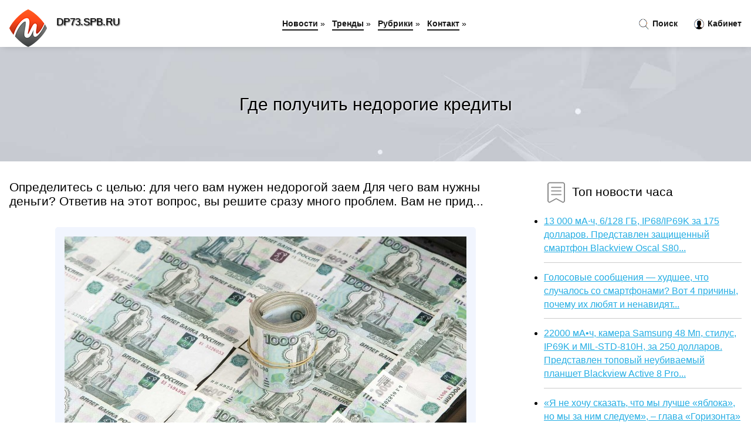

--- FILE ---
content_type: text/html; charset=utf-8
request_url: https://dp73.spb.ru/news-1053993-gde-poluchit-nedorogie-kredity.html
body_size: 10675
content:
<!DOCTYPE html>
<html lang="ru">
<head>
<title>Где получить недорогие кредиты</title>
<meta name="viewport" content="width=device-width, initial-scale=1.0">
<meta name="description" content="Определитесь с целью: для чего вам нужен недорогой заем Для чего вам нужны деньги? Ответив на этот вопрос, вы решите сразу много проблем. Вам не прид...">
<meta name="robots" content="all">
<link rel="shortcut icon" href="//dp73.spb.ru/favicon.ico" type="image/x-icon">
<style>
* {padding:0; margin:0; box-sizing:border-box;}
html, body {border:none; font:100%/145% Arial;}
img {border:none; max-width:100%; height:auto; vertical-align:middle;}
div {position:relative; background-color:transparent;}
figure, footer, header, main {display:block;}
a:hover {text-decoration:none;}
h1 {font:190% Arial; font-weight:500;}
h2 {font:170% Arial; font-weight:500;}
h3 {font:150% Arial; font-weight:500;}
h4 {font:130% Arial; font-weight:400;}
h5, h6 {font:110% Arial; font-weight:300;}
.fcl1, #igd1 h1 {color:#fff;}
.fcl2, a {color:rgb(37, 174, 228);}
.fcl3 {color:rgba(37, 174, 228, 0.75);}
.fcl4, aside section:first-child a {color:rgb(24, 24, 24);}
.fcl5 {color:rgb(178, 27, 33);;}
.fcl6, .csi11 a, .csi4 p em, #igd2 p em {color:rgb(134, 161, 200);}
.bgcsi1, aside {background-color:#fff;}
.bgcsi2 {background-color:rgb(37, 174, 228);}
.csi1 {width:100%; margin:0 auto;}
.csi2 {display:block; clear:both;}
.csi3 {display:block; clear:both; height:2rem;}
#igd2, #igd3, #igd4 {clear:both; margin-bottom:2rem;}
#igd2 p img {display:block; clear:both; width:100%; margin-bottom:1.5rem; transition:all 0.4s linear 0s;}
#igd2 p img:hover, #igd2 p img:focus {transform:scale(1.1);}
.csi4, #igd2 {vertical-align:top; column-count:4; column-gap:1rem;}
.csi4 p, #igd2 p {display:inline-block; overflow:hidden; page-break-inside:avoid; margin-bottom:1rem; padding:1rem; border:1px solid rgb(221,221,221); box-shadow:rgba(0, 0, 0, 0.15) 0px 3px 10px 0;}
.csi4 p em, #igd2 p em {display:block; clear:both; margin-bottom:1rem; font-size:85%;}
.csi4 p a, #igd2 p a {display:block; clear:both; margin-bottom:1rem; font-size:110%;}
#igd1 {width:100% !important; margin-top:5rem; padding:5rem 0; text-align:center; background:rgb(0, 173, 224) url("//dp73.spb.ru/images/tb002.jpg") no-repeat 50% 0; background-size:cover;}
#igd1 h1 {text-shadow:1px 1px 2px black;} 
#igd1 form {width:50%; max-width:1140px; margin:1.5rem 0; display:inline-block; clear:both;}
#igd1 input[type="text"] {width:82%; height:4rem; text-indent:1rem; border-radius:2rem 0 0 2rem; border:6px solid rgb(221, 221, 221); border-right:0; vertical-align:middle; clear:none;}
#igd1 input[type="submit"] {width:18%; text-align:center; height:4rem; border-radius:0 2rem 2rem 0; border:6px solid rgb(221, 221, 221); border-left:0; vertical-align:middle; clear:none;}
#igd4 {text-align:center; background-color:rgb(245, 248, 255); padding:1.5rem 0 .5rem 0;}
#igd4 li {display:inline-block; clear:none; margin:0 1rem 1rem 0; padding:.6rem 1.5rem; border-radius:1.5rem; border:2px solid rgb(37, 174, 228); color:rgb(37, 174, 228);}
#igd4 li a {color:rgb(37, 174, 228); text-decoration:none;}
#igd4 li a:hover, #igd4 li a:focus {text-decoration:underline;}
#igd4 ul:nth-child(2) li {border:2px solid rgb(178, 27, 33);; color:rgb(178, 27, 33);;}
#igd4 ul:nth-child(2) li a {color:rgb(178, 27, 33);;}
#igd5 {width:100% !important; margin-top:5rem; padding:5rem 0; text-align:center; background:rgb(241, 245, 254) url("//dp73.spb.ru/images/tb003.jpg") no-repeat 50% 0; background-size:cover;}
#igd5 h1 {text-shadow:1px 1px 2px white;} 
#igd6, #igd7, #igd8, #igd9, #igd10 {cursor:pointer;}
#igd11 {display:none;}
#igd11 span {display:inline-block; clear:none; margin-left:1.5rem; font-size:140%; font-weight:bold; cursor:pointer; color:rgb(178, 27, 33);;}
#igd11 ul {display:none; position:fixed; left:0; top:3.5rem; width:100%; height:0; overflow:auto; background-color:#333; transition:height .4s ease 0s;}
#igd11 li {margin:.5rem 0 .5rem 2rem; color:#fff;}
#igd11 li a {color:#fff;}
aside {position:fixed; top:0; left:0; width:100%; line-height:5rem; height:5rem; vertical-align:middle; z-index:1000; box-shadow:rgba(0, 0, 0, 0.15) 0px 5px 10px -5px; font-size:90%;}
aside nav {text-align:center;}
aside section:first-child {max-width:1440px; margin:0 auto;}
aside section:first-child header {font-weight:bold; font-size:110%; text-shadow:1px 1px 2px black; float:left; clear:none; margin:1.7rem 0 0 1rem; cursor:pointer !important;}
aside section:first-child a {margin-left:.5rem; font-weight:bold; text-decoration:none; padding-bottom:.1rem; border-bottom:2px solid rgb(24, 24, 24);}
aside section:first-child a:hover, aside section:first-child a:focus {border-bottom:0;}
aside section:first-child img.csi5 {float:left; clear:none; vertical-align:middle; margin:1rem 0 0 1rem; cursor:pointer !important;}
aside section:first-child div.csi6 {float:right; clear:none; vertical-align:middle; padding-right:1rem;}
aside section:first-child div.csi6 a {text-decoration:none; border-bottom:0;}
aside section:first-child div.csi6 img {display:inline-block; clear:none; vertical-align:middle; margin:0 .1rem 0 1rem; height:1.1rem; width:1.1rem; cursor:pointer;}
footer {min-height:40rem; text-align:center; padding:28rem 0 1.5rem 0; margin-top:2rem; font-size:85%; background:rgb(245, 248, 255) url("//dp73.spb.ru/images/fbg.jpg") no-repeat 50% 0; background-size:cover;}
footer h6 {margin-bottom:1rem;}
#krs78_5 {visibility:hidden;}
.csi7 {max-width:1440px; margin:0 auto; padding:0 1rem;}
.csi8 {float:left; clear:none; width:70%; padding:2rem 0;}
.csi9 {float:left; clear:none; width:27%; margin-left:3%; padding:2rem 0;}
.csi9 h3, .csi9 h4, .csi9 h5 {margin-bottom:1rem;}
.csi8 figure {width:100%; text-align:center; padding:2rem 0;}
.csi8 figure img {min-height:15rem; border:1rem solid rgb(241, 245, 254); border-radius:5px;}
.csi8 h2 {font-size:130%;}
.csi10 ul, .csi10 ol {list-style-position:inside;}
.csi10 li {margin-bottom:.8rem; padding-bottom:.8rem; border-bottom:1px solid #ccc;}
form {width:100%;}
input[type="text"], input[type="password"] {width:70%; height:2.5rem; padding:.2rem .6rem; margin:.5rem 0; font-size:1.25rem; font-weight:300; text-align:left; border-radius:5px; border:1px solid rgba(37, 174, 228, 0.75); clear:none;}
textarea {width:70%; height:8em; padding:.2rem .6rem; margin:.5rem 0; font-size:1.3rem; font-weight:300; text-align:left; border-radius:5px; border:1px solid rgba(37, 174, 228, 0.75); clear:none;}
input[type="submit"] {display:inline-block; clear:none; padding:.5rem 1.2rem; margin:.5rem 0; font-size:1rem; font-weight:300; border-radius:5px; border:2px solid rgba(37, 174, 228, 0.75); background-color:rgb(178, 27, 33);; color:#fff; cursor:pointer;}
@media screen and (min-width:1921px) {
html, body {font:110%/155% Arial;}
}
@media screen and (max-width:1024px) {
.csi4, #igd2 {column-count:3;}
#igd1 form {width:70%;}
#igd1 input[type="text"] {width:80%;}
#igd1 input[type="submit"] {width:20%;}
}
@media screen and (max-width:800px) {
aside {line-height:3.5rem; height:3.5rem;}
#igd1, #igd5 {margin-top:3.5rem;}
aside section:first-child img.csi5 {margin:.5rem 0 0 1rem;}
aside section:first-child header {margin:1.1rem 0 0 1rem;}
aside nav {display:none;}
#igd11, #igd11 ul {display:inline-block;}
.csi8 {float:none; clear:both; width:100%; padding:2rem 1rem;}
.csi9 {float:none; clear:both; width:100%; margin-left:0; padding:2rem 1rem;}
.csi4, #igd2  {column-count:2;}
#igd1 form {width:90%;}
#igd1 input[type="text"] {width:75%;}
#igd1 input[type="submit"] {width:25%;}
}
@media screen and (max-width:600px) {
.csi4, #igd2  {column-count:1;}
li {margin-bottom:2rem;}
}</style>
<meta name="yandex-verification" content="5b2e5d3ac5f6a7a6" />

<meta name="3b984be954768eb552cd7136fb88512e" content="8aafe7be9b5014f268cd0b609a65ee82">

<meta name="google-site-verification" content="j4vrv-2y8LfHyuJgLF7Nj_tN_0numuYzaZeJbca5wXI" />





</head>
<body>
<header id="igd5">
<h1>Где получить недорогие кредиты</h1>
</header>
<main>
<div class="csi7">
	<div class="csi8">
				<h2>Определитесь с целью: для чего вам нужен недорогой заем Для чего вам нужны деньги? Ответив на этот вопрос, вы решите сразу много проблем. Вам не прид...</h2>
				<figure><img src="//dp73.spb.ru/nwsimg/aHR0cHM6Ly9pbWcuZG5pLnJ1L2JpbmFyaWVzL3YzX21haW4vNTAyMzI5LmpwZw==" alt="Где получить недорогие кредиты"></figure>
		<p class="csi11">Сообщает <a class="krs78" id="aHR0cHM6Ly9kbmkucnUvcmVsZWFzZS8yMDIyLzMvMjkvNTAyMzI5Lmh0bWw=" href="javascript:void(0)" rel="nofollow">dni.ru</a></p>
		<span class="csi3">&nbsp;</span>
		 <p>Новость из рубрики: <a href="//dp73.spb.ru/kategory-19.html"><strong>Главные новости</strong></a></p>
		<span class="csi3">&nbsp;</span>
		<p>Поделиться новостью:
<img id="igd6" src="//dp73.spb.ru/images/ico_fb.png" alt="Поделиться новостью в Facebook">
<img id="igd7" src="//dp73.spb.ru/images/ico_tw.png" alt="Поделиться новостью в Twittere">
<img id="igd8" src="//dp73.spb.ru/images/ico_vk.png" alt="Поделиться новостью в VK">
<img id="igd9" src="//dp73.spb.ru/images/ico_pin.png" alt="Поделиться новостью в Pinterest">
<img id="igd10" src="//dp73.spb.ru/images/ico_reddit.png" alt="Поделиться новостью в Reddit">
</p>
<span class="csi3">&nbsp;</span>
	</div>
	<div class="csi9">
		<h4><img src="//dp73.spb.ru/images/ico_hot.png" alt="Топ новости часа"> Топ новости часа</h4>
		<ul class="csi10">
		<li><a href="//pn.edu.pl/news-1367-13-000-mach-6128-gb-ip68ip69k-za-175-dollarov-predstavlen-zaschischennyj-smartfon-blackview-oscal-s8.html">13 000 мА·ч, 6/128 ГБ, IP68/IP69K за 175 долларов. Представлен защищенный смартфон Blackview Oscal S80...</a></li>
<li><a href="//pn.edu.pl/news-565-golosovye-soobscheniya-hudshee-chto-sluchalos-so-smartfonami-vot-4-prichiny-pochemu-ih-lyubyat-i-nen.html">Голосовые сообщения — худшее, что случалось со смартфонами? Вот 4 причины, почему их любят и ненавидят...</a></li>
<li><a href="//pn.edu.pl/news-2401-22000-mach-kamera-samsung-48-mp-stilus-ip69k-i-milstd810h-za-250-dollarov-predstavlen-topovyj-neubiv.html">22000 мА•ч, камера Samsung 48 Мп, стилус, IP69K и MIL-STD-810H, за 250 долларов. Представлен топовый неубиваемый планшет Blackview Active 8 Pro...</a></li>
<li><a href="//pn.edu.pl/news-1047-ya-ne-hochu-skazat-chto-my-luchshe-yabloka-no-my-za-nim-sleduem-glava-gorizonta-sravnil-belorusskij-.html">«Я не хочу сказать, что мы лучше «яблока», но мы за ним следуем», – глава «Горизонта» сравнил белорусский ноутбук с MacBook...</a></li>
<li><a href="//pn.edu.pl/news-869-ilon-mask-prislushilsya-k-mneniyu-millionov-i-razblokiroval-akkaunty-twitter-kotorye-otslegivali-ego.html">Илон Маск прислушился к мнению миллионов и разблокировал аккаунты Twitter, которые отслеживали его местоположение...</a></li>
<li><a href="//pn.edu.pl/news-969-sudyu-iz-kemerova-nakazali-za-publikatsiyu-osobyh-mnenij-soslavshis-na-to-chto-eto-umalyaet-avtorite.html">Судью из Кемерова наказали за публикацию особых мнений, сославшись на то, что это умаляет авторитет судебной власти...</a></li>
		</ul>
	</div>
	<span class="csi3">&nbsp;</span>
</div>
<div id="roxezife-pepoquyiwabeqaje">
<script>
!(function(w,m){(w[m]||(w[m]=[]))&&w[m].push(
{id:'roxezife-pepoquyiwabeqaje',block:'59846'}
);})(window,'mtzBlocks');
</script>
</div><div class="csi7" id="igd2"><p><img src="//dp73.spb.ru/newsimages/0/26/nedorogie-odnorazovye-elektronnye-sigarety.jpg" alt="Недорогие одноразовые электронные сигареты"> <em>10:12, 04 Дек</em> <a href="//dp73.spb.ru/news-1058657-nedorogie-odnorazovye-elektronnye-sigarety.html">Недорогие одноразовые электронные сигареты</a> Новые недорогие одноразовые электронные сигареты, широко продаваемые с привлекательными вкусами доступны на рынке сигаретных изделий. Использование о...</p><p><img src="//dp73.spb.ru/newsimages/0/96/kak-moshenniki-berut-kredity-po-kopii-pasporta-gertvy.jpg" alt="Как мошенники берут кредиты по копии паспорта жертвы"> <em>15:19, 16 Окт</em> <a href="//dp73.spb.ru/news-503942-kak-moshenniki-berut-kredity-po-kopii-pasporta-gertvy.html">Как мошенники берут кредиты по копии паспорта жертвы</a> Все кредитные организации России для идентификации личности заемщиков в отделении запрашивают оригинал паспорта гражданина РФ, а часто — дополнительн...</p><p><img src="//dp73.spb.ru/newsimages/0/55/chto-za-veb-zajm-prishlo-sms.jpg" alt="Что за веб займ пришло смс"> <em>17:51, 21 Ноя</em> <a href="//dp73.spb.ru/news-1058990-chto-za-veb-zajm-prishlo-sms.html">Что за веб займ пришло смс</a> Описание электронного перевода денежных средств: Многофункциональный инструмент финансирования, предоставляемый организациями для содействия финансов...</p><p><img src="//dp73.spb.ru/newsimages/0/215/gubernatoram-menyayut-kredity-kommercheskie-zajmy-zamestyat-byudgetnymi.jpg" alt="Губернаторам меняют кредиты // Коммерческие займы заместят бюджетными"> <em>20:15, 02 Апр</em> <a href="//dp73.spb.ru/news-1055307-gubernatoram-menyayut-kredity-kommercheskie-zajmy-zamestyat-byudgetnymi.html">Губернаторам меняют кредиты // Коммерческие займы заместят бюджетными</a> Федеральный центр поможет регионам расплатиться с приходящимися на этот год долгами по облигациям и банковским кредитам. Внесенный в Госдуму правител...</p><p><img src="//dp73.spb.ru/newsimages/0/90/tehnologicheskie-kompanii-smogut-podat-zayavki-na-lgotnye-kredity.jpg" alt="Технологические компании смогут подать заявки на льготные кредиты"> <em>14:15, 29 Мар</em> <a href="//dp73.spb.ru/news-1053605-tehnologicheskie-kompanii-smogut-podat-zayavki-na-lgotnye-kredity.html">Технологические компании смогут подать заявки на льготные кредиты</a> Программа будет действовать до конца 2022 года. Москва компенсирует технологическим предприятиям часть ставки по кредиту. "Город также будет проводит...</p><p><img src="//dp73.spb.ru/newsimages/0/33/dve-treti-rossiyan-sobirayutsya-podrabatyvat-chtoby-pogasit-dolgi-kredity-ipoteku.jpg" alt="Две трети россиян собираются подрабатывать, чтобы погасить долги, кредиты, ипотеку"> <em>22:30, 07 Апр</em> <a href="//dp73.spb.ru/news-1057105-dve-treti-rossiyan-sobirayutsya-podrabatyvat-chtoby-pogasit-dolgi-kredity-ipoteku.html">Две трети россиян собираются подрабатывать, чтобы погасить долги, кредиты, ипотеку</a> Две трети трудоустроенных россиян в обозримой перспективе собираются искать дополнительные источники дохода. Сейчас подработка есть у каждого пятого ...</p><p><img src="//dp73.spb.ru/newsimages/0/132/natalya-sergunina-s-11-aprelya-v-moskve-nachnut-prinimat-zayavki-na-lgotnye-kredity-dlya-tehnologich.jpg" alt="Наталья Сергунина: С 11 апреля в Москве начнут принимать заявки на льготные кредиты для технологического бизнеса"> <em>12:00, 29 Мар</em> <a href="//dp73.spb.ru/news-1053569-natalya-sergunina-s-11-aprelya-v-moskve-nachnut-prinimat-zayavki-na-lgotnye-kredity-dlya-tehnologich.html">Наталья Сергунина: С 11 апреля в Москве начнут принимать заявки на льготные кредиты для технологического бизнеса</a> Наталья Сергунина: С 11 апреля в Москве начнут принимать заявки на льготные кредиты для технологического бизнеса...</p><p><img src="//dp73.spb.ru/newsimages/0/224/kak-poluchit-spravku-o-bolezni.jpg" alt="Как получить справку о болезни"> <em>08:23, 14 Май</em> <a href="//dp73.spb.ru/news-16393-kak-poluchit-spravku-o-bolezni.html">Как получить справку о болезни</a> Важность частного медицинского учреждения.
Во всем мире наблюдается рост частных медицинских учреждений просто из-за хороших и дополнительных услуг,...</p></div><div class="csi7 csi4" id="igd3"><p><em>08:15, 15 Апр</em> <a href="//dp73.spb.ru/news-1058405-kak-poluchit-itobrazovanie-besplatnr.html">Как получить ИТ-образование бесплатнр</a> Для пользователей уже доступно 25 курсов: «Python-разработка для начинающих», «Мидл фронтенд-разработчик», «Data Science: рекомендательные системы», ...</p><p><em>16:24, 07 Мар</em> <a href="//dp73.spb.ru/news-1058701-kak-poluchit-kredit-bez-otkaza-na-bankirosru.html">Как получить кредит без отказа на Bankiros.ru</a> Если вам нужен кредит, а другие кредиторы вам отказали, Bankiros.ru может вам помочь. Вот несколько советов, как получить займ без отказа:
1. Провер...</p><p><em>03:15, 15 Апр</em> <a href="//dp73.spb.ru/news-1058284-kak-poluchit-mikrozajm-v-nado-deneg.html">Как получить микрозайм в «Надо Денег»</a> Сегодня многие граждане обращаются к финансовым организациям за помощью. Сегодня многие МФО предлагают комфортные условия, поэтому спрос на их услуги...</p><p><em>15:34, 23 Авг</em> <a href="//dp73.spb.ru/news-321307-kak-poluchit-pravo-na-izrailskij-pasport.html">Как получить право на израильский паспорт</a> Вы еврей? Ты хочешь быть? Если да, то вы имеете право на израильский паспорт.

В Израиле «Закон о возвращении» предоставляет всем евреям и лицам ев...</p><p><em>10:46, 10 Фев</em> <a href="//dp73.spb.ru/news-830779-kak-poluchit-bonusy-na-besplatnye-vrascheniya.html">Как получить бонусы на бесплатные вращения?</a> Хотя использование бесплатных вращений - это здорово, важно знать, когда и как их использовать. Играйте вместе с игровым клубом Вулкан на сайте http:...</p><p><em>23:32, 25 Мар</em> <a href="//dp73.spb.ru/news-890626-kak-bystro-mogno-poluchit-kredit-nalichnymi.html">Как быстро можно получить кредит наличными?</a> Кредит наличными онлайн, вероятно, является одним из самых быстрых способов получить средства на любые цели. Подать заявление на получение кредита мо...</p><p><em>22:15, 22 Мар</em> <a href="//dp73.spb.ru/news-1051862-bmw-7-series-vpervye-moget-poluchit-mversiyu.html">BMW 7 Series впервые может получить M-версию</a> Компания BMW в год 50-летия подразделения BMW M выпустит на рынок несколько новых моделей, сообщает Autocar.По данным издания, в 2022 году ожидается ...</p><p><em>13:15, 08 Апр</em> <a href="//dp73.spb.ru/news-1057361-telegram-morgenshtern-planiruet-poluchit-izrailskoe-gragdanstvo.html">Телеграм: Моргенштерн планирует получить израильское гражданство</a> Телеграм: Моргенштерн планирует получить израильское гражданство Рэпер Моргенштерн, который, как подозревают инсайдеры, расстался с женой Диларой, со...</p><p><em>18:45, 04 Апр</em> <a href="//dp73.spb.ru/news-1055946-kak-otkryt-ip-i-poluchit-vng-v-niderlandah-opyt-belorusskogo-audioprodyusera.html">Как открыть ИП и получить ВНЖ в Нидерландах: опыт белорусского аудиопродюсера</a> Адаптированный Twitter-тред сотрудницы игровой компании CM Games и основательницы Gameowdio Рессы Шварцвальд....</p><p><em>11:28, 25 Сен</em> <a href="//dp73.spb.ru/news-425712-horoshij-sposob-poluchit-bolshe-podpischikov-i-lajkov.html">Хороший способ получить больше подписчиков и лайков</a> Хороший способ получить больше подписчиков, просмотров и лайков на ТикТОк (все вместе это называется «вовлеченность») - рассматривать свой канал как ...</p><p><em>22:45, 24 Мар</em> <a href="//dp73.spb.ru/news-1052600-novyj-macbook-air-moget-poluchit-bolshoj-displej.html">Новый MacBook Air может получить большой дисплей</a> Линейка MacBook Air до сих пор не выбиралась за пределы 13,3 дюйма, однако уже в следующем году это может измениться. По данным главы Display Supply ...</p><p><em>22:45, 31 Мар</em> <a href="//dp73.spb.ru/news-1054573-giteli-sela-pod-penzoj-smogut-poluchit-meditsinskuyu-pomosch.html">Жители села под Пензой смогут получить медицинскую помощь</a> Жители села под Пензой смогут получить медицинскую помощь В селе Грабово открыли новую больницу для оказания первичной медицинской помощи нуждающимся...</p><p><em>08:45, 22 Мар</em> <a href="//dp73.spb.ru/news-1051544-uyazvimost-v-crio-pozvolyayuschaya-poluchit-rootdostup-k-hostokrugeniyu.html">Уязвимость в CRI-O, позволяющая получить root-доступ к хост-окружению</a> В CRI-O, runtime для управления изолированными контейнерами, выявлена критическая уязвимость (CVE-2022-0811), позволяющая обойти изоляцию и выполнить...</p><p><em>05:00, 09 Апр</em> <a href="//dp73.spb.ru/news-1057666-samsung-galaxy-s23-moget-poluchit-topovyj-protsessor-ot-mediatek.html">Samsung Galaxy S23 может получить топовый процессор от MediaTek</a> Похоже на то, что компания Samsung готовит серьезные перемены в своих флагманских смартфонах. Появились слухи, что будущее поколение премиальных устр...</p><p><em>19:15, 08 Апр</em> <a href="//dp73.spb.ru/news-1057503-mvd-moget-poluchit-dostup-k-bazam-dannyh-bankov-i-operatorov-svyazi.html">МВД может получить доступ к базам данных банков и операторов связи</a> МВД России и Генпрокуратура прорабатывают возможность доступа правоохранительных органов к базам данных банков и операторов связи. Для этого планируе...</p><p><em>22:30, 25 Мар</em> <a href="//dp73.spb.ru/news-1052985-kak-poluchit-katanu-reki-krovi-rivers-of-blood-v-elden-ring.html">Как получить катану Реки крови (Rivers of Blood) в Elden Ring?</a> Чтобы найти катану Rivers of Blood, придётся довольно далеко продвинуться в игре. Если вы уже убили Огненного великана, получить это оружие не удастс...</p><p><em>01:15, 24 Мар</em> <a href="//dp73.spb.ru/news-1052270-spisok-ustrojstv-samsung-galaxy-kotorye-mogut-poluchit-obnovlenie-do-oneui-41.html">Список устройств Samsung Galaxy, которые могут получить обновление до OneUI 4.1</a> За последние месяцы многие устройства линейки Galaxy получили Android 12 и OneUI 4.0, но полностью распространение новой версии прошивки завершится л...</p><p><em>21:15, 14 Апр</em> <a href="//dp73.spb.ru/news-1058150-kak-v-elden-ring-poluchit-talisman-nasledie-dvuh-paltsev-the-two-fingers-heirloom-talisman.html">Как в Elden Ring получить талисман Наследие двух пальцев (The Two Fingers Heirloom Talisman)?</a> Талисман Наследие двух пальцев увеличивает показатель Веры на 5 пунктов. Он находится в Очищенных руинах Озерной Лиурнии. Добраться туда несложно (ск...</p><p><em>11:15, 04 Апр</em> <a href="//dp73.spb.ru/news-1055812-natalya-sergunina-vysokotehnologichnye-predpriyatiya-v-moskve-mogut-poluchit-granty-za-pokupku-oboru.html">Наталья Сергунина: Высокотехнологичные предприятия в Москве могут получить гранты за покупку оборудования</a> Наталья Сергунина: Высокотехнологичные предприятия в Москве могут получить гранты за покупку оборудования...</p><p><em>01:45, 05 Апр</em> <a href="//dp73.spb.ru/news-1056052-esli-furkad-izyavit-gelanie-poluchit-rossijskoe-gragdanstvo-to-gosduma-ego-poddergit-gurova.html">«Если Фуркад изъявит желание получить российское гражданство, то Госдума его поддержит» — Журова</a> Олимпийская чемпионка депутат Госдумы Светлана Журова поддержала французского биатлониста Симона Фуркада, столкнувшегося с волной негатива в социальн...</p><p><em>12:00, 31 Мар</em> <a href="//dp73.spb.ru/news-1054363-prezident-psg-o-superlige-ya-mog-poluchit-400-mln-evro-no-skazal-net-dolgna-byt-otkrytaya-sistema-gd.html">Президент «ПСЖ» о Суперлиге: «Я мог получить 400 млн евро, но сказал «нет». Должна быть открытая система, где уважают всех»</a> Президент «ПСЖ» отклонил крупное предложение о вступлении в Суперлигу Европы. «Конечно, я тоже хочу, чтобы мы играли в больших матчах. Я знаю, чего х...</p><p><em>12:15, 29 Мар</em> <a href="//dp73.spb.ru/news-1053578-rossijskie-polzovateli-playstation-ne-smogli-poluchit-dostup-k-uge-kuplennomu-syugetnomu-addonu-dlya.html">Российские пользователи PlayStation не смогли получить доступ к уже купленному сюжетному аддону для Lost Judgment</a> В социальной сети Twitter российские пользователи консолей PlayStation начали жаловаться на проблемы с доступом к сюжетному аддону The Kaito Files дл...</p><p><em>17:30, 23 Мар</em> <a href="//dp73.spb.ru/news-1052122-samsung-galaxy-s22-fe-i-galaxy-a53-pro-mogut-poluchit-protsessor-dimensity-9000.html">Samsung Galaxy S22 FE и Galaxy A53 Pro могут получить процессор Dimensity 9000</a> Китайские источники сообщают, что компания Samsung собирается выпускать смартфоны на флагманском процессоре MediaTek Dimensity 9000. Согласно получен...</p><p><em>20:45, 28 Мар</em> <a href="//dp73.spb.ru/news-1053315-onlajnshkola-ili-sharlatany-mogno-li-poluchit-novuyu-professiyu-onlajn.html">Онлайн-школа или шарлатаны: можно ли получить новую профессию онлайн</a> Согласно исследованию, проведённому в марте 2022 года сервисом Работа.ру, 47% соискателей планируют искать работу в ближайшее время в новой для себя ...</p></div></main>
<aside>
	<section>
	<div class="csi6"><a href="//dp73.spb.ru/search.html"><img src="//dp73.spb.ru/images/ico_search.png" alt="Поиск новостей..."> Поиск</a> <a href="//dp73.spb.ru/user.html"><img src="//dp73.spb.ru/images/ico_user.png" alt="Для пользователй..."> Кабинет</a></div> <img class="csi5" src="//dp73.spb.ru/images/logo.png" alt="Последние новости часа" onclick="location.href='/';"> <header onclick="location.href='/';"><h5>DP73.SPB.RU</h5></header><div id="igd11"><span id="igd13" title="Показать / скрыть меню">&#9776;</span><ul id="igd12"><li><a href="//dp73.spb.ru/">Новости</a> »</li><li><a href="//dp73.spb.ru/trands.html">Тренды новостей</a> »</li><li><a href="//dp73.spb.ru/listing.html">Рубрики</a> »</li><li><a href="//dp73.spb.ru/rules.html">Правила</a> »</li><li><a href="//dp73.spb.ru/contact.html">Контакт</a> »</li></ul></div><nav><a href="//dp73.spb.ru/">Новости</a> » <a href="//dp73.spb.ru/trands.html">Тренды</a> » <a href="//dp73.spb.ru/listing.html">Рубрики</a> » <a href="//dp73.spb.ru/contact.html">Контакт</a> »</nav>
	</section>
</aside><footer>
<h6><img src="//dp73.spb.ru/images/logo.png" alt="DP73.SPB.RU: Последние новости часа"> DP73.SPB.RU: Последние новости часа</h6> &nbsp;&nbsp; <a href="//dp73.spb.ru/rules.html">Правила использования</a> &nbsp;|&nbsp; <a href="//dp73.spb.ru/contact.html">Контакт</a> &nbsp;|&nbsp; <a href="//dp73.spb.ru/user.html">Пользователям</a> &nbsp;|&nbsp; <a href="//dp73.spb.ru/ainfo.html">Рекламодателям</a> <div id="krs78_5"></div>
</footer><script src="//dp73.spb.ru/scripts/file1.js" async></script><!-- Google tag (gtag.js) -->
<script async src="https://www.googletagmanager.com/gtag/js?id=G-D23S87V1FM"></script>
<script>
  window.dataLayer = window.dataLayer || [];
  function gtag(){dataLayer.push(arguments);}
  gtag('js', new Date());

  gtag('config', 'G-D23S87V1FM');
</script></body>
</html>

--- FILE ---
content_type: text/html; charset=UTF-8
request_url: https://dp73.spb.ru/nwsimg/aHR0cHM6Ly9pbWcuZG5pLnJ1L2JpbmFyaWVzL3YzX21haW4vNTAyMzI5LmpwZw==
body_size: 109714
content:
���� JFIF      �� C 


�� C		�� ��" ��           	
�� �   } !1AQa"q2���#B��R��$3br�	
%&'()*456789:CDEFGHIJSTUVWXYZcdefghijstuvwxyz���������������������������������������������������������������������������        	
�� �  w !1AQaq"2�B����	#3R�br�
$4�%�&'()*56789:CDEFGHIJSTUVWXYZcdefghijstuvwxyz��������������������������������������������������������������������������   ? �[G�M��≣p���Cޫ���k5��ȶ�(�Fq^3�à��U���~�*mh����Ko��3	<�x�1�2Ƿ5���[-;Y3"�Ū��v�����5���'�?x�}����=o�[��l�� �|(�� ZՇ����[�"8<8"��t��·�2</������}�$}+����[��T�u�X�H�!����ɮY�gtz���QE9�k���k8e�zH�Ʈ   p)�1��H0[ڠ�$1�V���
��xhq�i�r�Ͳ̆7P�ݏ5���lIm�_)�G�5�0'�G"�9�"�9Cc��R���Էh�L�g�}�këZ]�!�O��@ c���Zr��+ T��\��[��[��[�R�x\�*ѯ59�jƝ��c����U�;_���'y$��[Y�c͐��tW�|S���_k���{hx�������i����Z4#y�/�� A�	ti���E��l�k�~�J�^�1�W��'���.��W��8�{�ޙ���j+�.��)v�h�&9=���+�Ѝ�g��	'�O�5߇�7�%���t�_c�^W{�Z]W��\4lr�ر��W�+�!2��?w*��s^��s߭p���VzќjEI�,Or�����Iw�z7���W1���p����z�ޑkr��DrK/5�?����n��z���'ho!a�X'��5��:�+�����{c�m�!�@[���{ԁ�>�;sּ�ῃ��}V��;�!�^_ڈ�S�$n��^������c24$m�ul�@�9\���'dij�"����Ĳ���\������B�{u�U���M^�X��~�h�P	�goҝin-�����ǩ'�\�hq�nn�Fi|��2��ݽ�Xi@`��U�U�Fޝj�y�� 
�.f�rY��tsg=��M��s�*)&P��ϵq*��z#;h��S�e-����R�ԧ��������q9&�X���T�tc��h�8�j�ޥ-���q��i��yF�Ө�^M�1־�sp�� q�k�>K(�����.���+*���s���#e����V�����>W&�4�T�y~4�qM#�:��f���qu�ۯ�|�>�.����igL�y[�i�#=k��N>)�/&�#-���|�r��N�n���t����6�W��q=O��]�Q��y�%:ҿD`�2�F��;�DH k[�2I�hL`�ϵU���O&���>��>�i\�I�57��'��4�qkq�֓���O�q����?��
G,��������3H�<YΤc�4�N�Eh�oxK��<;����ɍ����s�:���c�GG2�rU��' &:�;�5�P��*
�0���r�5x��Sy(�{$�8���>�k���wg���z�����Ea��C�l�RɐFA���9<#`.Rdp�	[q<sZ���V�v,O݌ucQv����V��"����}�R�[HKR�� |�.��7��7�R��)�@�\!��Ǹ�4XW�z�����XX�R���V������ ��)ɮ�����
�/�]SG������k2V�+yPY�{b��׭I��F�'��k85+!��7D��-ۧyh؀{���e��B��Y:��oY�[�Z$�J6�n	�%&����8�<U�oE5�ኅ��x��U|`�zr|<M>�?�n��Aˀr��u9��<U�K�%����L�i1�ɠS�\�Uۮ��X�%�|;����m��<מ�7�2?�H>�~"��R���|G5�O_Ma6�mi, �Exw��u��^Cs��]E㱸j
}��h�g������������ڿ�.ml�(�R�/\�硫�!�[���K�͟p��W�r��׸�qꄬϕ<G���>]z�P�Ye��K㍻'��UmA6�ȭ�V�� Z���G���Gz�V��)P��,�)xO�,<�j�ch�|�K�UV�`������=L椵������uhzz��[r��f��}��~"j��7�NH��v
�{����?��٭���Z@:�`��v��_�&�x*t��ވt�NJ�-�nС��hܣ�5( V	�瑾~�x�K�/�!y�UQ��0j.�A+����S��*xz��� i���_�v��Oζ����6��UV�1�&�H�LR>՟}��)���GZM�]�Ԓ��mP�<��=k.�F�F��v��Qn{���� @+J�N ol�y�s�NOM�JśAp�c�Z"qaMT�!���P3p��K��%핖��m�������1�ί<�C�8ttP5��G��5�x��p�J��G_�?w#����T�ʮُ��ޱ������GMV�0B���Z���x�K[ԍ�V8���������|\���ry�Hw.s���^��CcjǄ�1����9Jn�yZ+\��B"��k�����EԡЭ�v����<s2,c1${W�x�Woټ���9��� Z�ş|qyw��:O���u�ė�E;��5���cy�q�o#ϵ�Px�t����'�|:�.5Byy(�徕�/�k�y�٭��aʈ��R�	� A%r:f�����fxoR���� G�y%��[�Y��E'�����ƿm&���p�]���~�o0y<΀�u}MaFN�C�:�Ǭx_��t��*�̇˚=���yWů�c�?R[�m�����P��$� ����gF��o���7�֐�H��_�ښ��I%#PGNy�ox�� C���T1�Iiw�[����3He�#�򣑧�Z~�g�� � g�ݮm�:ލ8��R���U�8�[���Gp�L�a�8�z�_��:&�i�;��k
}{W��H����Mg���4��Rɨi�P���8?�k8��E�U{�x�@�+��q���h�i�D@���a���'x��l�u�'�$zP� ��JL�?�N��y<Z�,��Oop��
��pzVwD&����2Yr��x�ME���c�sֺ�OI�I�>vt+��X����,��^0~nߕ6�G�W a�#�j���o�X�[[H�;���:Җ��=K��S��9���"m8��T尚�K!��S��)a�վ���V�H�l�Phm���A����.�c�v�o���Ό7m������ټ�H�4�������p���Y��oF���0�h��="k��<�Y�*��u�F�ob�U�o�Ks1��NܫA�]���#��{[��� 2��c�פ�~
Ӭ���Ĳ��Q��Z=�1{I;%c;@�r�w�v�E�[��8m�$��܎�^;{}:���M:�8�8H�ۡ�N2�����F0i̤{�(�Hdۍ�>����a���4 �4�s��*ן���4�Rv��֘�@��8&�}ݱ@w��p[�Jq$�����%  l�(��3�M��V�8�ʦ�Df�q#�g`�j@e��gǱ�j㾂����H�:l+=�RY�ھ.�����ũ�����⋑,m�����ܑ�ۂrz�_|'��nD���S��"U����]Tj*oTy��4��r=Q�-��,�n�WM�D��@� >ԗ:��kn���7�'dĄOO���M�?g}V��O�k{��	�C��+�<�J�Ŭ3�B.�2�I<�1'���*���<�ak��5bo��>�rĩs �#�'O���n��!pX��� �<���޼�K��3�)�S���(�� y��)�ո�M{\��3mn��V�J:gڰ�-x��Þ�m8������T{����v��.������G��w�b�J�RU�?|��^k&����(+��hC�6��E`�)�I��;�"� N��=��|���� j� ��qk�Yn�'ۤ�<�
��Oo^=k���-�K@�&���N��4�2NV�sP��� r�T9_�n�P���dr忺x5b�Jf��ȋ�ne?���6�k4h��ڈ>��h���Sa�����R�SXUC��b��5�%���\�d�|s_,|F���.��'�]QX?Ȭ�q�Ni;�2��Gw�g�֝���[ޔ�e�l�#����E��q��;Z�a`K�4�$�z�'����]��hV����.,E˩�j�Fބb���<�,��y�,�W�t�)�e+�S�����4��^����i�	�t;�w5���x�]����ks�}��?�C�Lk��5�c\���q�4臕��]��n8�I����� �xt��$�tX�����n�V3���]ƿlQ��H�4[U��T	'�YÞ��Z���W��~�!��[���&<w�X�+�t� 	��{qi��.�65ܐ���؟j��L��i�y8��7)��OL�ڳ�i]�);I�D�wúw�-�*_������I�ZώZ�t/4G9�'y$��~�=����t�Ž����� ����1��E�~�~��2�j��-n�p���O�ۓ��㷺m����b;�g��Qkf��n�Y��\���-��VbB�a!Kq�ۜ��k�D�� XmX�o>�bº��M�jZ�љ�	�u����@��FV�J��������KP�" �ǄQ�3ָ���徃�Hf�/1�I��1��Mp�'�g�v�{p���X�Z�&�]� ��Ҫ|�Ԭ���o[�̘�#���1��
եyn7Z3�WS�mJ�D�-��AĀ|���ZTD.��;���5�}U�w�!�j��tf(�?N��qr�=d��G�6��"�I�� RYjj�D`����Y�:f��I��j�p ��\Р)��Ҥ����T�h���%�lo)�>��=�� �
x�tZFi
~�x�z@{+`秦k3�����}1��1�}~�p����O񷿠��|=��/i���qi����01)� ��Ǩ'�W]8]]��*J�o5����+��3K=_�wv�?e��/� 磲�v�f�������{	���r�3�Ku'`��bAК�w�),�$���u��}mK���H'��0ۊ��~�:��u-M�m�~$�Y�4i��wQ��k�О�Zk��
)ޛ��� \�WϯiQ�f�m��7*a%N8'��9��K�<9�3�Y������yz�\�}�x�N����n��	:�Iy����k�_x��?�lcwPsq)�^��&$�sPҞ�拔t�<���|p�_i�o�m%rY-�e_�}~��k�?5��v7��7	v����r�+�|9�'P��y�A<Ӵk-�K|�Ƚ�#ʪ��FkJ��>��iuqc�{C-�0�,R����*�}�b�F��O��),��	'Z^�tk�2��,6q;N�J��������:ժ3���!b #�G ���u�hM��^}�O���!��(�
O_Ê��'rܝ�-x�����n�FDq@� ;������C�7���Q#"# ��*x�j�l�U�k-�q��a�9��w�5�Еa_�mKb2d�դ�FKE��S��T�ɺ�k$�*��u�h���0�f��;{Un<_��Z��7�� ����� *�Y�	�)12_�}=+�W�-�7N��X��"Ό27�U�(�c^�Ϋ�Z\^���,m�;;tz��T��eye�G�C�\M�V�l�A-��Tu$��e��r�p{S��ʊ��5Xuu��ٙb}�̥A=x'����pi��˒�a1	�[�Mj�+���-�f�>i�U�V��Zg�>��W�|:o|k����yP�'��O�'�����ண�[�w��� 6_*�Kf�k��F?�{���;�x;E�L���Ku� �I�iԄl�Z�.��2�O�Ɛ�B�/,xϹ�[�>&��S�9�a�7.s��'�
j7I%�9a�	�k�`�n#��b��1��S��H��#{ٞO�B�Y���c�ѰҖ�<�CՍ7H�m�w�+s�ZfD �ÎS�r�{�ǉ����1���jz�����7��X��kMK��m���c(�`e
� v��� �z����7@���TF�!3�lz��G�sXh�Ӵqoc"�>�(���S{N�G��x�Tѭ.�����Ly[t��ډ��d�5�� h^k�S\����o&����܀L��ӵ{f����Ė���J���3�ms��I�Vm��騤�ھԣ�c�@:^��)�9 �V>�3W+�k
.O�ZE� Ë�+=4[kڅ� ��`�'�����_/����+������˪X�K��"��E����![v�	|y�B�ڮ��5���E�F��>�$����V7��IÉ�𧃴��J�O6ו���sսI��S��4��Sy㑧O'�ލy�ǐ����#��f�_�� �	��]^i�5�.����T�~�������"{]M7�Y���0�^�#�\�˻��-2��aеvh�U��$0$��ⲋ�.-h���#~�>6���xbA�==r|��[��ѿ
�	쯥��,^��,��GϡW�0�+�ԣ�~�<��>"���ċ��,�p�$��q�h݇�����4�m�keV1�Uo�x�p6>:����W�^ۛ����������G���Ex��~����x��w+j�om�͋�����R��+Sy�?̻8�+0��n��%��X�]�R�u�O�d�Ⱟ4c���	�R�`�~r��\��SFs���U����+A�����xqm���H^&9'����&ݸ�yJMX|��N��Ƴ(�����V���%������S[ׄ�O�j��1̠�S��4�Տ޶�4���RK���j���� ATl�(ݥ�L�������t�׫]ipN��(�Ԍ�	�|3Yo'�������`=�1E��Z�����o��	�]�c� Y���V{��b2��R�I�6ԭom[b�1'��7]��c�T�|El���#�ۘ�:�=�-I-ΓY��7��o|`z�ڮ��6��f.�G��9ǽs�ekv$��!ln�_���iWw�mB�Gʧ�}=kd���r��c�<W��6"�@�'�l� ��9�^�h��D����j����Y<���ϯJō����qL*Ct��^�lm�ie �{�A�i�/o�s��VAw��q�P�u���ܣ���H�S�ޟJִ��x�'q�8�V�0G��i�Ķ�@�޴������)��b�ܜasF	� �oc���Z���2���tw�u]f-#,� }�:�^w6�y��TG���������9��D���u6ҷ�u1���?�֦��&��Ȓc�L���k>�^��;��Z�� g�M�g,X���r���QW�՟=�R��>��+���S7�)}�A�+�3��#�pZ��k�n<O4~.�g�4�Ǧ�;Gf �>��)���Sqq��y���J��|�V��|+�Ad�M�O���-�� �0AS����9*��zlq���-/E��l�k˿�RY�7�f݃����V����=w�^Guc�h��R���Lh9a��+��߄<A�� f7��+7D��H�F�!�r2�Hĝ�g�[^�tx��oS��Q���zu���C����53Q��b%8�nw����S��\ZH�>�fr��G�^���оƔ�C�Z��U	���b����i��R�Q�+5ڀ��xQ����z։���I�k�h�!�S�d,I����)�i%�8��H�?æ���-�������k���'�4��:g��˸�Ye��I�g��Z$���X��;ؘ}�U���ߟֻ	b�� d`�1��ªS�V2�NWJ����ֱ��}3U�?Z�E��iIx"S�jN<��?�n�����N�f�>]ȮOA�8J�� �� 	�|A���0��F`y�8�}��5�����1/�;\D�2��� �����^��-;=N��G�v�7���Ť ���c���bI���{yn--���L	���p?xgt���Ƶo��k[cc}�$p��v�0	���c���-}�x��Q�[�ݢ��J ~�2Fy�kW'k�f�M�IX��9&����<ga��r����gxL��w�M�0# T� �=
�?�t2�5��'��y���$����v��3Sx�N:uż�ZH��	+�(���sMɲm�ǮI�
���n�;7����HX[E� r1]&�y}����f��s���Q@����˒O0��d�H`x�*z���Y�A�J�ޟk8��n�Q�ʏ�E��+[}�j�'�`������MSY\��RLy�}⽸��<=n� ��I�i/mX}�����s���xo��]OO��� {_웙�گ�1��=��ӌ׻���������H�P#�(��Ĥ}��uǵl�J�q�Jn�؊�K� ���V��.�Ӵ-!����k;��*�}7�:n��[���$V� T��������+�8������!�����g~pO���`�d��I�<�a���\�i�hvGh���2�|>!�M�mpz75/��Y3Ap��FD���g3�����|�{���x�����p�\j���q�I�N��:�/�9�[���,�pV��Ys��#T�<9
j��f8b;��$N:�ھ~�Z��a��k�V���F}z��Y��-#���7.���s[�-+Ȩc����<>�,�?���5�I��n6�a�}����Y�71I|���ˍ��2���D�q�پ1�]�� $2j6��dE�Y*x�tÎq��.���[�9þ%I�5��J�'$�d�1Z)&z�c�O�_�/��J�/@��s5��h��"F\�����s�/�bOx����op�A�mT���#��C�{��"�o}���V��u�8��<�P��9o|q_H����>��&�d􉏫����v�~h�G�7z�{�F��v:H�V�}Čdq�T�DQ�8��o(m<�wv���&+����>��p��ލ����ԁh��5���)v��L�23�W!Û�j��մדh��ʹ���0�J.��y�MvZ��L�VL��1Z؟/ g�<�SY��ׇ�"�x%���>X�<�9=����
�Z3�Ӿ$j�w�,/�R���s�
����,I#� z԰���v��S������#�G(����V�����Kt�� ؾT�:l�zϸ�W��B���^b��#�1���� ���`��%�+�-/r�
���mWN��!�Sk.�K� ����P�������	��`����}k�կ�?����+2�2B&� �&��G������	�/㲿��_��u�G��Y��&��S�u�xz�e��H�\�J�����?�Α�Z����MF̠�-��`�����ֽXx,����ζ��������g���Z��k��K@�9������Y�m����V�nV��Ap��P+����x�6ʡ���t�6��Ii�=�Sj�p�x%#h�Z�g��*�e�X�_M�����dh;.UYF{���9����Y�4攽�q��R�@>�QR�I�ɜ]�5���d-�@$c���i����+=z�=KS�v��i�?��o_ס�l��k�0��g���J�vFm7����c:F��j��M���q�z�@<g5�'�.�Oc������8�a�k#�>��8[�^��` �Q>S�AQ����t_�w��Z���$#H��Ąg��p~�T%k��,��&��;�4�r-Pl���WScc��(6��sY��o���I����: L���K����湹�'��A���Xz��zE��B�>�����bv���T.�kFS� ��U�w"[�����{�+�J�|�մ��uG �b;�PN+�-t�=<��'�pe�v?^��W���4�jZm��In'�]C����VO�YX��N}�__O���{s"�u��{Ⳟ�=\5���y��B�R�r7 <��^=��������8�֤�ʸe�q���
_��%�ż�O�T\�{H��"�{� ���|�q���]P�u1k�Z��brK��Q���VvG��)�ψ�"j�W��ygi��O�s�@���Yk>f��x.m٦�i�g�0�#�����;?��6g�Hܝ�b�$8?쑞kF����u�Y2��+-�!)�P��A���ў��iv^�Yw��$��Ԛ�?�n��nX[ٽ̚��KtUg.����OZ�/js����5���B�,�Ο2����W�-Am,�Z�G�#�m��'P�t��+Hh�);j[�����K�9��)T2�7 ��8�ي�I�=��Ӽ/���4���|~�T��ڶF�a(��������.5a?�Y�)�~�"�Z���NH��е+x�$��� }����~���_<�y���[k�"�f��#�+s�>����P����VW�2@�5���ٵyl�M�Z U1��o���.ME�ȗM�U����_�BK����	�_ɹ�B��M|��?�I���X����|]��,�h|��wh�?�k��߉<�;kQyz`�xl�IKG;�1܌F=y9�T�~3h�ZX'����F�,���9 ����:��OF~X���ݿ�c,����á�jm2+Tڅ��z��o��ً�� #{��L�Xf=WNP��}k�o�߲����m�v�i��=s"��G�~��L�N۞-w�G2��>Ց7��w�J�����E�$%N$�J�C�R9�9�e=G5m��ɟ��|k�,k�}Ũ�aҮX�usw�aR7lBA,nlf�3�^<�|Yc�G��y��8~��u� 
i>/�����qb���&�L�<s�;�/����G2��UX"�?g%��,���1�c�O�����=B�F����F����;�>%�a�m��p�t۶�h�Oֹ�⾷�ح��8n|AH��˶)�n�@�?��t�^��x�H� �:%���i#1	���R���<�����������f�cp�����ox�R�Ѥ�Kv��<��;�����5�
�kv�9�GS�������~�i"��K[{0�D�!�����)��O�Zw����g��r�Wǰ�]%��v��1f�3ڰtXh��(2� ���/��:U_��kK��m�j��|���?�3�=���J�Ei��kZ���o=��l�s$�����*����<�}�l��D�� �_S�j��|0tC&��]�KX�~��A��k�;��jk�_ߵ�qJ$BC3.qܜҳejO���=:�X�e���Q«�>�'��Z�m�����O�1�p��)��נ�d��da�^Eb/��ص�̓� �Đ�p8��3�h�-�M1�޹Hu�^�i�֌V֫�ƈ� '��S�Ҷ4�v+�mZT0ItG��,X�zex��0�f�,�zUmORM+O��^U�^�I�����k��ݹ�I�e��O�h�{�^���\�_5��C G����Z�+;X<h�V�Iz�2O!��¯�k6ZD&L<�6���r���K+�!3�_��\���kN�6�'�=YsVg14�ܼ����3�+�&�q+��ND�ED�ӢvZV$0AǾ(�kt�)�U�yxᛃښ��*%Hcb~lr\�&����4�M��y3݄>k�d�w'�S���ݑ�x��]B�{a���e��`�����O�i��~� U���lm��"���oj�=7�m�����n}Gu����Q� ֔~[i�{8��YW��D6[%�O]�63�$qY\�T$�>C�?��W�tZK�|nVk�Z�f*�y�|�׬j?t;�* �x�W������{��W8�9��o�,��憩����/�"��=�S��&�|P�3���A) ��� oN��6�:�]�wF𵧅`�� Ɨ:l��� �[I#f0w���=q]�#�0[�*Y�Y%p�4nZ	�e9.}��^Usa}��_]kzcC5�$��|�p�����ֽ��~k	����C���#dƝ�x��՝�r��`xk�W�W:^���փ�T���95�qm���O��W����xYՇ��Ey
�
�����Z����%u����ti8ݓ��bs�(𥗊��1�8k{���#a�=������̬�c�d]�d#z�8��^����䴇$� T6���ɸ�q\���	ӌ����>�z&��[)*9|��OR[�����n!&���)�a-E5�E���+���j�N�*��~1r���t�V��ψ|!��n��)- =H�O���-��-ۃ��'�}��W���|6�p҈ܴ"c�:��W����������H��f;v3vA9>�d��[�pΓOC�a�a"J	�Aє����߭���^�j�J�rM�*��5������;�^Z��?8�;J�q��:���m����OTbվ!�}Ʊf趺�ڕ�|��I+G,g�w�O�W��Y<6��pDi�$�� =k�b��)���# �b�ȍ4*�%�(�fR�}|�O}͡��Z�C��� �7�]/����C����|W��֧t��_E5���o+m1��+�4��ڦ���|�v�*-��� u���W��;���wV����wk̖�n0���|z���QWg���V�#ܣ�x*�W�S�򫒂X�A�|r=��|��5e���u���p@����}��)UA�QF}+wK��Oq��Q��iIH#F1���#$O(ڸ�P���A��J�_8�}}*@�u�I%a�T���q\��i�0y�?�qˌ���5��R�v捘�xV�G�@<��}h-�I?�Jd���<Rĭ�
�A��~lҲ�=(����W{"��vЃ���џ�>����� �5+��ʦY
�DUz�*��$ ��z�󯍾��#xF]3L�{7	%H�-8�>���b��D͸��#��g���so��B���kg� =H� ������+���w����NDB!�����k��z��uv��rL����'�#8�9�[}R�yR9gW��{dyU����+،9R��U+�rnkR��5_�8�'�n5�2:l���I8]��#=z�Ӛv���⾼�F� �F�W�x�g�|m��+�M��h�`��H��Fx=;�+�[KU���cP oJ��m��`�YE�=:\�e���h�{�-F!���42!� d�3��qoa��ƒ�;�H���͎����	���G�n�L�+4|0>�W�{;� 
i5���t�Ws�!�޹�]�U5��}�NЬ��`k�fh��b����9����ϊu� jzy�IQ̛�R�%Il�T��'N�����\�P]#U��[���ʸ�#�H����#���vs�C�ޤ�B�`�9�I����u� Ed��~�z:d���7j$]_I�(�=�^�u�J�$ۺ��3�kT���ؖ)m���m�ErՅI��-O�*�'�7tr�ﭮ<�)�"S����W]��˫܋K�Գr&�t���m|�`��n�Hَͣv��>�T�T�w����\��]�Q?ʱ�*��q�w1��^��w���majť�"Q����>��׌u���Z�ga��ƤT���#�W+��:F����K��	��]�����\���{T�tU���;+�o/e��*��k��E��Z4�wgҞ�ޝk��71�#�J@�g�7�ﷷz�>&�t��{��7$��f�N1�	�?�x>���_R��V�{h%�)���=�7���M+A��}<fF:6�l7���7������剷q�\]���[��%l�|�L�-�����Ɓc��6�657@R%l��t��k��]�0�Eط�.`t���σ|�x�U���	#�ht�b���J�~�C�e?���z���Ժ]Ļ"�;l���� �W���LF��w:�ͽѸ���ۂ�<�0q^��oXx3N�D��Ӆ����m_E��vF�,�����]��a`Fz�OsE�gQ����^?�KM��F�����ͭ��ؒ������k���&������nq b���BKʸu��!^B��O�ҋ��f%Ľ2����U�r*4�:�\�'�4�gu�G�Kl펕�s5��rK#�j���U{���[u��W`Pn���<h�D�e�-Ωv������@��+gfT��v�������Iqm�i�,�47��Q�9�G1���H�X_�.�𽖜[|��9�)�� ºS��钸��]�ҝ=�-_@ӵ��^[�p�C#2���)m�F�կu���Q����ݱ1�T ���ĪS���x��Hq� ��җ?Fk��ĵ>}�~-���^�����W>DpOj������e$`� ���^��|K����Zh�x���@҄�GhIR�!<�]^���;[�#�-b�M�Q"��y7���'^�Դ=Q4���y��t�@� Wc�����ʗ:�%���gſ�w�"�}CK];Y�����������ş��
�F<O��Z;��au��x?BG�:����c5ݕ�r�ŧH�dqI�f�	 z���
�@��:TW�]�]��!�3�*OO~k�KB?á��֊�� ?�Av��������i����4�L>Bd�X��F���TR[��RE����c�3{Kc��JҼF�i��-�baFf�<��{W37�K)o��Y�$�����`}A�]�h0讂�B"�����Ѭ��I+;��@Ģ�l�k!N0�� � B�8C��P��m��MY��k�,� ,}����E�۟"���L��4�Z�\�:/�<�N(I�dڊ��f�������	���E� 3��7q�~Ձi��<	��v��g���3��#��O��KF��U��/����3�LnS��gۊ�|�oA񳘭f)>v�����A�~"��TsCF����/�]�g��Y+HB��;}A5��M�h���m�77ֈ�Q�\1��|q� �~��c�x��%nKF2��S� �5̷��l�;N&�2�9���٣���|+���7��t�a���];��rk�мk&���cyQRZD|��YV�
�������x��#�����=O³�_$qZM&�y+|����ۡz3�-�l���O����M\]Kyip�ޘ�FǔC��3�2s\}��ou	���h�P�ilp��[~����?�OZ�ѷ(=�=��II�1�Lּ5$�k���N�3K!1�������P�q�O�n�^Nm��)�"2Au�A(#v0OJ��]��Ѷَ����^{�?	��œZ�2d�4�n6��\��9�{U+�J�C�m�i�6a�^�~Y\Ey$`��n �⠅ٮ�Y����o��i���T�Fi�|�ܟOAں6���s,��sUJ�w<��]Gym�<����3piHzTh�$X s�TK�����ZivGDex�I��3�_�=f=�R|'���u�e��NU��q�o���\� ��{o`WM����ծ� w�R���pi�?��ޝ�ͦ�pIfY�xOc��~���ް��A�mQ�d�1�Ϡ�z��}�N�w����.
�*��#A�j���%���-�ou��!��������^�k��˨]�s�9�2��^��zVW��r�`x��z����&gRLq[��bE<����5�?l[ᮝo���&A4�F����=�j�� 웟	hM�O�y9V(H<��ϭw���a��� �6�%��v�Gr�Z(�I'������Z�}�������F�bD̛K2t�ŵֵ�:Z:�fw�ޟĠ����{f�y�^��>"����m�*5Ț< |v�9���A��i�&8�3D�<��ʆ�O� [�+�4Z�yW����\k�l��]�Ÿ��@��p|�T�����NI�S�[}���2�w�9�˶�|ki�F���!=��(�8\{һi��T�����WE=�Ue	Z����vo=�}*!>BXこҼ��z���l5����ϊ[m�F�x�[�����5�X�Q�yQ��k��?�o�X��cY�l������|`���ƒQ�������0�(g��R}���F)�A#xS�����{8f��埥x���f}��Q�on䌖w��o*[��~y>�>�Ұ|�Ğ�u-.O7P1�����F��$T���q�å)Y��J�Ǫx>��n�(WN���{�d_3�?:��g��u����jh�ؚ5!�S�a@�r =k�4O����g����h�[G'�������ڷ��Zbco%����[���j�!���5+�༹)t�$Ko$��/��ܪ��}k7�~�����6��f=�=��'����+�|A�+X�f�h���F}��^�᜘�6_k�x�o�8�� �@���Zk��P�xm��{���3�&&G)���=��z���ܩe>�3�D�2��D���7Q��3�_�7S�,s���x�!A�F��Ѓ�X��v�!������,����M�=��zz�s[FmnsN�Zv��V�ᵇ�����]N=[����x�e��CGY$t��,�����I�N���_�ӽ��u5���W���GL�9�q^�����[B�V�F�n�(P:qZʴ\mE=G.k��� ��:���[=���ky'y��`T��^� �0X��P8���Wl�r=:W+��z���F��<9�F��+��maif@;U�����#�cԊKCK{9#҅8��6����R�)�l�W������q��ؕ���m>�ӜpG^�݆<�8��"p� ��M`\T#%�x���&��Ʌ����?�C�:��cC�tf����!�(���`b�b6��ZF)j6���^b��ty,����-u�+�S�VZ�Zz[�Z�����$֪j����h�7O��s�>��R��3	ѥ/zQE�0iЀ6C@ VN���cQ�a��#2��~����w�Χ�qb�&�$;cEl,k�ƽsB���4xm���,�ZޡNNz���!�pp8��W�~�:�׉b��慪<WnۥH]\z6:�VmZ�[{'0D�N{+�?�C�u�έ��aԣ��k0�x#�YJ��[F�ʪҍ�yw�t(���h~�`�t�߫k��y������#��<?�Bj�����>��kxT)����q�a�� Z�úf�u�?Y4� ����[�.�*�*���v��A�]����K���c�4�%���#�G��ub�
>�RR}�(Uq��S�������m��A� �3/� ��� �륚�Ya!�F	^?J�k_���������m~����X���X	$$*������O�xV�H��K�_M�o�Lnʼ�np�����k9¢��ͽ�����=_�:�DB���d8U�F7� ���U��� �<7�jpi.��4k9!�wv�w#��ͷ<`���/W��ŋU[[�{ݘ��EI�{���^ư5����KO���e��!;V���L��)��T���:N�Y��xE���H��_Q��ٮm�a&'�3��3��:����xR�ؓld�2LO,~\�=z���g�w0�ay{��1��ia��U�rn1ҹ+��!�ޯsg�29�IVX��zn������W>���Ge���f�ԧW����]l��e�?2��ǧ�uw�e��oo{�~������p�'f@���Z�|#�)�����1�3&�X��`R�u��w�x^�]�K[Z%����Z0F���d�0[��4���5��%�J�B[��/r�ɰ��M�Z��sð5��
~!��t�������v9�!���x�&���ϲ��R����y�!��2����1���ll��- ��ٍ��mN8#�OC�J�J��}���ws�xK~$x�ӈ�P:�3���~����no�rڕ��w��������#���� ��}͜7r��e����9��>��`��q"���P�[� �'�荑����:Ӿ%O��n��qMl������^�>,Z��n�i�[+��3����]��Ex���X_�K��n��V�6�H �3ܠ� w'���,��U�����o��r���P�fdb܈��;�9�Z�i�/3�<S��Q�5[��HB�_,�f=�q��+3�����U�QֵA���c(�Q��4����ިxJ�P�5;xF�	�co>��x�lSnH��;���xpxgG����IB��@�P���8����pcb�qޢ��;WS�بa��D#`�㏛�)�V̸A����T���ΘVO�EYF}����&�m-��U[!��5N"&#G=�.�u�e$�2�PGw�F¨�Oҵ����c/z&G�<A�x3A��u����,Ǚ$�sǠ�'������I��_�Iy�a&,`�V&.xv+я� Z�����;�L�٦�K}9?v�xv�W��5�W_W�^��ҮuYc�.1:��Я���v�沥Z���<W����}/�h��:c�6�G�ta���/�5�O9p1ч�]ͯ��x��+�7ş`��d��%��=�  ���x��4��C�����2��u��U�T���q�ܓ��׭�>�{�|TҮ��_��4�;�7jz� 29X��g�⮷8������ش��M�~q�Rc=*��ȄNy�N���&�7Ҕ'�J��qs(�.��NO�[K
�.R�5;���s�o\�@�tI�����5�^�jZ̺��pg���HK��+t�=ۭ}�G�w2��o�B��69�~��]��koڥ��h�^|����!���8<ֱi?�J|�M{�c���Lm77�d<p:V^�ޗtڅ�[Cy��(,�3�<�����zj�RH��ҥ�؛&���p���I����� ��x��P�g��8�4e�H����8O�h���l[���:���k�b� B���(�$@B�s۞{��Ǐƈ�H-�1�E
��*"��[�w����'��ěI�c����@�Ǿ	�ׄP� i\�	1�n���]���<;�=��Ns�1�+����:�GmD;���!G��j\{^�T��|�[Y��]߸"%��$��8#&��Ŀ5�kS[[;����[�"݌�u���'�^��?�>*�x���G9t�es��>�K?����ɾ��S��]���A7���Q���Pj2��3���c��}��ze��͝�-��Y���k����9!A�T�ƽ2@V0D��Q��k�6����Pgx##ڡ���HU�]č��MkU��<ʱ�7��;���y�l�j���l���"Bp6�s]χ�nFcSo���:�ag�?�-�Ԕ���#����|��D�#���˹ֶ�%��)}��u-�����q�*�N�4/i����r�w��D?��?A\���NԵ+yb��{�}�V�S(�
Ǌ���\j����N��q)����[6���aN�����h~���]��Nd�����2FrL`��=8��g�%���zg�aY/|�:���w�x,?/z��MK=GT�5����G��&����5��]o��˟ۿ�-��t�%�{o�5���w�4_\�kۏ��S��bn��9+��`�Y��KB𭖀�qz�}�>g�\� ~S�+S��YY��Z�f(�-���Z��vOSRx�rx�[H��aks�9d�s|V$��X��V����$�G̚vDp��wvH׹��:���� �<;��3���;�FOvqб�:q]�<%c�Hْ5x� /�+�.z��=I�^&�6��[�;-c;e�=����� ~޴Z�[s�Hc�0v�?*�Rԡ��Ĳ��?D�#vUɯ0o���Gl�KJ��	��O�RX��>0�	c�������S5����a$����Pl�%���F�ߋ�-=+���{!C��l�H�z �6���v�s�5P�W�t�Q�������ܞ�Z�u�i�,��_�5�$�m�~Y��}O"���#(�fi���5��i����ĝAc�Q�����O��?��0�����.J�;F������~�q��rO�p����e��g�;}}O�{d3˿��W�Kd�&����@F9㨬�GB��b�K�4��m2 ���=kg�(��ϳ�`*�]E;�\��y���)TkIn����J��-.�@xRr�,�'�ָ?|O�4�n�o�\�ª���1,� ��W�b ���z�R��9 Pk#\�,u{���I u)+H���$��k�Q��P����H�!��Spm�k�&9�(C���溦�$LG�=s�j��t������¾*��SF(��%�T�l�T�EK��x�|wĖZs[�����f	/#`1f�8隙Q�uFMX�*�Ok�
H�uuI���\����6��q�I���>^�=T�8�~��k�͡�Z�\Koi�UbW�6��J����=Ez����`��@��N3�\v�3��%AL� ��4�!d��yc
"��*���@�\޷�џRY-m�	 e��͞���k�m��O�g�zn�cg���}J�9��@�dg�Ƅ�m�����x�����h���K�n�E�F���,��=�;օ��t��b��
���Aϣt?�i����5��M"��WF&Hn�rd_�v��^q��}��7��;��0���G���� c�;�Wt�"�N�I��/R8����e�PNs�7I1Ehn�<p��y�oֶ�?%փd�����b�sr�R��#?�=qV��5�/RKd����/���I9�j��V�+�m�<?m}wt�$h����~������$�����.�,,�w�A	<~-���
Qk��Ie,�+��2���Tz��k?i�v�=P<a���Ja��c�T�|Cb"	嬲HI���U���#j� f���62Ys�^�'֋�aZۖ.n��h`c��o�«l��L���g�[-;N���OhCK<��&��q�(�rI#�\j�v��<�<�s�Onx浌l���k#�f�psȩ�G������ՁOY� ����nr�D��~���Z�>"�^ThJ�V(A��3ի���u_\�@����nSsk� 7zWS��zw���ek�a�E�?�C���OA8�+2�V��6AV���=��f��]��Yo
�U���� J���Ѹ�!��§.�}+*m~1nW*g�4��Z�;3	Μ#b����2}� �,[����Y#f�,���;�ެټv�3�8�O�Z�M�
w��TV�<�I�����ළ�Yt׺������n����O�^e㯂xZ}3�^���otۅ�H/n��FU`߻O#c߽{֭}k�[I<�mD��������Md�t-� V�L� �G����'�SIkr,�/�ϊ��<��;�þy5%hn����O'8�5�u�h�7�ui�[��	Ѯ�sj7cq球�%�>���\��U�k6�O
�ey#m�\�E'���'�s��E�-��iWZ���sm$ҀA�
@^H�'���c%{�3�Y]�|�<����Ӵ;����-�ŝc��gp'�*��_��,�c�ˢx��_�A
K��X�s��a1����]�K��hm,|��ʻSR��(����#���8�o��>Dm�� �|S��\5�����#���)�G8� 
��KS�Z$��N���)XG.���<�|�$�dtdn~��VN��;菑r��J�ǵO�t>����M��d���!�uevr��� :�����f\x� ��Z��X�����F��c�m����Z9xm�`�3��+��;��Ogc�<u�_V��uҔi�ͨf�+q	� ��v��5��x�BѢ�u/
Ev�j�?�"`p��׸�xg�!A�0_�?tXyW@r=���(eh��H� F�r7`� *ͤ�R��<��5�w�I�Js+�nm�����2G\���vk�x���^�w"s"�~\P�� �c5���mKD�0��vk�<a�B�	�M=�rG?d_ܱ�rc��W�D�m�Lz��~߰�І��$]�v��U��rOhGK��t�R<����'��O��t~0�W��>I'���E���`g��_�~5��$L��krCrq�TdI���\�����M*PV�QV%����_��k�.m����H4� ��)UiG�1�ދ��^y�__���	-�KY�e�Ǩ=G��T���m�K�2i�q�%������ �G����W�^m���O����1���=��0^41�0���VO�>-�u~�kռck�"�Ł��|��b�7�M�{>���"7*������{�*��Ы8��,���:�̺Ԟ��I�Y�%/��3������>lnT^U����\��^kΒ�Xa���o��îF}+Hr���T�N�jl��)�B���ن�ai�/��Io�K+�U����?)�R�M�9?����tmp��5ۇ%6����M��#� �"���5~�1�np)�^��&�W�-k��6��H�"�����D觌��<��\��;(Qm�K �S�{�t�tE�`��<����������̒�)���:�� �燾!Z=���A��\����9�\^�F�����-|;�3���w+Zkiz���_!��?�;��}����햇�Z�c�Z&��c�O�=I�Z�^��}
�H�mR���6$H1��ܓ�&�j��za�}������Lcqӭ5u;�R��OE���ȬK۲� ��o��8�}�in��f1�a���Z!�	�g�<�k�;�����L�	��Z�6�~fE-��×��)�m���kR�n���=ՌR9<c'��[C�?f;�ڂe%f�	�xhk���vi��v��⻘� U
�*�G��9{� ���0��I�
W��F�)��Z�2;�� ��I"ۡ2:�9$�<����J�n�=I��x���ޝu���'h��c�#z����V�wcT�y����z�i��6pٖ�[�.Z(�A���s���xv��8� �x/��x|��Wo�vԥ�Td���9ޮ��¿�->�I�a����oo�)�_P�#�I �:c'��k¶~���3q�_��kO�^����\�����{�Q��#ϭ5{#���ƛmb�-;J��F��iyf��dJ91�Q� C���V���-�G�g����8~�k�<I�;I|I��5�����4�vHr���Ȕ�� ��~&��lol</�O�߰��RK����+U�`����]�ۆ���w�����d �X��jɓN�����Yc���9��|E1��]�̒��_�����8`�=�J�8#��zU��tۥD�j�>pUQ���8��Hj�:�5��v&KQ��+�\� ��ώ=�^;�/_� dJ��Qݲ�߲�-+.rCq�y��_S]�N�S�o�Wy�!V�pן�m.�Y.�s�y3� �X$�������y/��C�Z���tX<3�hP$�k).��"L��;�h<�Z-�]ǈn��[D�$�n��1�s�g�ڭx����2]����+ƪ�Ob@��?J�}gC�u8��og�ڙ����pj�jK�5��GP�Iu�k1���B��$B	�bϷ5������=1&�ÓHn�*>X��L� x�WU�|X�t�X�Co1	If���q��8���k�|�KE,�@�Ql�K�8�p2I9�8�K��z��i�\)S�ih��M��'���u$�;g�r��W����Ƨ�Šf"�
dQ�!\��z��:6p�_�f��Q��n!b:�:��r�7��o�:�\^Mwsyqv�lT'2�n9�Ja'ˡ�7Zޠ#����k���1�I2� ;�8?7 �r*x|;���wp�z��=��l\���o�k�r��[����b.�US�o��|9�#�(�uK{	�d*\�����-L��6��<M��nnD�#%��>`bT����>���u���J�/ؘಷ;����1��3Ҥ�>$���4�ڹn�j�/�}pǄP:��=���u-�iW��7����`��2O�!����5S���O�Z������5�2y]
���s��*����u��]'N�ŭ^F�!o)-j��i�ubq��QkJ�:�>�ݼi��.>�r��� >f=�q�L׫x+��w�4�gd�,�5̿�%lu>ރ�5m����M�M��t�m2�;-a����H�_Ʈ]��0cV�{d�����w�,ŝ��� $�A�j)@Js��.{Wy�9�}O�Z�`ĭ�?̃*�pj���uv��
��V`����(�c�+�ڴ��8�[��B�s
E,�K�x�;�܅P1�I��� jڮoj��'��i�$��P˰\6v�zF;�� N�����غ���<ZY**ܻ�~Fr��+��أ�!�Zi���� �6+-ę� 	�>��G�3ĭ�����u<~K�:{��r/�K���� �d��U����q�z׶|3���L�D��T�F����,���d$:��q�3�H�x� ���x���:��ņ��5��"��c��� ��~]x���i��Z������b0�3����n'�v)wz�Ե�>��	�_��GI�x{���e��18gC�M�q��>)|8��	go�kF�Pԭ�"g�H��1b��)�ѯ$���0+�~|&Ҿx i��_�0utp���ݘ�p;zK߈����[,�y��E�4��ğ�f�Ĩ
q�{��������iՎ���_��/��6��ݝ։s	T��[|\pV(ղe�$�q�z<�<,���R3du��� g�Y�Ԁ2G<כ�`��_W�����6�d�xd�� ;W#���>����ium^�.uI>gv`����î[�um�c%�;�� _k
���f�(�ɺV� x����Ϲ����wxm"{���h G\�ʀ�9��ռE���Ox��F�X��}��v�zd��h�^�5�e{��N�6)c ~�O?w�����ODU����q������������"��gYfZ���y`��1���oo��R�Q�K"`��!�G�`~�r1֤�^�u}����D8k�E������+wz��hc���H�_6�C���o���Hǯ|�i���n]kkl@�n�?MåT���ьWڌ��ܘ��(��*aH� �U+K}"}�.�w<���Fz���z
oDM�]�����mp��K�[�ʖ���i����*8�-�.1��� VF�f�+���K�0�=�#���Cf�O웈���v��_�
�I6�O�w;�����<+}c՚6$����
N���'Ğ�5hn��Ŧ��/�~Ԯ#H�q*�a'h��N85��_e�;��?���9c����%��������%gbs��t��^EtB�������6�M׼/��mw�:���.g��8��iDd�
0ybON��/��=^���O�ՠ�a����b�,v�
1�ww�W�|1��s�� �/dk�,��0���-�n���kdc�W��zU�:v�%���\�G�[�4A7
rT���5Q8��-������k{�Z�K���M��lt8�k������4R�b'jƧ�Mq-�u��Yh^�xkD��^j�{�^�;�~Iv�9<�W7g�W����XI�x}���Z�����;�����^��=+�
鵹��F)���mq�;�1<���Y��C ��ԟ��[q4�&�#�1�4hwY�f��T��Cʕ�����D�P�� �8�7r��#�X/�����R$EU��J���Jw������4�o�^)���_�i:m�v��N#5Ò_�� ,��W�[��GW!n�5�@�=�1�޼����5DF�����d-'�4E�u²�)#��k�MUݒ݈�&,����N����#�Ջ����<�[�oiW��kb�� r��t�/���/ᕀ����_�ٯG����j����k�k%�V�"eb����!޾I��O�ow�\������C��=��=*��}"zw��0�����8��l@�K���>��o��
.�� ��z�^^I$RLn?Դ`�u�ߺ}�fxC�4�	�-������վ�!̈+l�NO�q]?�����=���Za�A����g$��*.��S��+����+5�Cȹ�@�PO!G��y� ����^I�ǩj"H��*X㈾W���z���u����{��GX�.=^�}���5=/MS��ƫ�˾m���O`S����pX�N�e��g�\}��q�'ڠ�ܼ�q��6�_�&y�7��M��%�2n�5�x�3i����ܻn1��O c���^���$�ʅ�W\��� U#&x5���F�΅��� ��Sp����?�>��U������ky�X�Ycm�ñ}j��>xg�A���kK��ʻ�23׊�K ������E����\�I�6��Q�U���\N��SZ����<����MSM�B�(2eLd�8۷�$���!������n%��E`<�0�LH�J 1<��}Mz�d��B���.�<��M4������+�9�zz֖�����KmWA����c����P�����q���ڳ泳ќ���=��ºމW7v�eL��(�B���	�Fڹ϶�pUCFF���s_E����O�n���9!���K3����U<U�>��x� ��%��e�r��Ssg:5���P>������s"h�8�`��>?�oWz ?���U�"��D���T��������7�q�գ�u�{����R<�,�̏����x��:Vg��+��f�a��:|��Vi#9 �U9�Π�>
���=��f�'߆B|��T�q���O��������ˎ�A�X`ng��H���I5�i�7�$��|���ٞ~P9�=�۾kv�s��A��-��yU��H p2=��)Ÿ��KI���$���E��c'v{(��hi�2�o�@�\<�B���;�+L�^�4�6I��� �{t<~5��X2��/�������Z�7�NX���2;yb�������N+Դ��+7F 	�>渑d,�c`�8?3�~��V_�fԵo��'�|!������ �R��W��;�uW�{�{h�׾$x���˝[�r݈�q�$���bi�]�Q�¹�ܩo)�J����V��^��>���,dҖ��-@���=G zWl�0���5� �6�>�zr����֊͡� G�rs�}�*���U�Ã�8�S��y�t������c�dn޸�=�5��"�VVR2�+A'urF�:R�ȥ�aO
�:��X�� +�OSW"�,�Е>{��'� �@�u�uR�޽���,�W}� �H[O:�fgld�s�zW:ڊ�wd䑜$`�����m��cW7��@ڄ�<��k�E���T��x��T���3,�~vS�Ң� *�Q�T���R��j,��m�QJcH�"��Q���'�˨ZG}���I���l���U8�+�:�P_궚\h�w1�[�@��=kC�� x;K�5�9��N�]S�{i���s$E��%l��J��1�q����	Ŧ��iQY�3�i���bNH�$��m��ҽz���}o'��5�:El[�R=+��|	�L�O�O鑁�\�b�4���E Ğ0:泿*��4�8����&��n�&��"a�-o�[1��J:<�ːxW]k��h^(���|Lu�2Xd{ߴZ�	�*��A��Y�M��<	q�<!�_��kw��?���W|{�������kv���3���cq���'²o���[Q�@rc
�D���hsIhuӇ"�:����]ѣү/mY�E�`U v�z���u:/�M+Vx�c-�ܹ)ox���Ҽ���6�eum��7V:J?�a�i�d|�7�'ץv����Q[�x�������$��~�(��˜�sIL�N�C�h6���B[9�=��CT�E��f��)�?�@�#�Z���X�_h����a&ĔDU6�~�	��0EbI'h�V�&�ek�|���v��$h�ƕ"��!�-��9��W����:��G��K}�����\����}E}o�Etdx��9Ѿ�������Z���O�p>��iRM�hh���%�XH�/,#��S��-*�;p@� ��^u�{R���4����-����u1���;�9��_T��P1��1��9� h�1Bo�sp��Dȹ�?��R�I;ܦ�|ezԉ���R�����~�Z�t_ꖁཱྀuK��r��@�P����� |�|9���f���6�/���'��ʼ��RT��t{yOߍ��A-X����-5��_j�i��]��F_���r>��v��֋�� �2-����YNe�O�9��W��L�];��3�R��C��c�[v�3���8�լ��l�l�=��?�IQ��߄VQ��Su,_o��b�+</=3�+�bO� p�1�+�K�Y����BfD����%Lwd?{�+s�_�E��ĳ��3�]U�A���?֓��<�W>��Im���<�Vf�u�$72FB������Z��2�p<��x�����VN���{<n�,R�h�d �����Y��F��8�U��-�Ē4�r��� Vv�s��S����Q�V�\�1ڛq$��#�jxvx���s�Z��L���a�#(6�l�8�޺yWC�~��ݛi����]L[� +
��2����#��-W�{�a��}Z=Vy<�7-mp#o���q��W��vF��8�P��rI�k���Kp,�r�Mp4�/#�����>����jɠ\xB����$��Kh�<�9�s�Oj���_�=�>��ZE�-��$������� ts�ڻ����Ӿ�z��I�������؞IlOҹ��Z��0o�#u$�IH��(ߐ�T���i�I����5���6�N����U:�n�=+�^�$&����Ǘm�wm�y��@ǭs~!�V���A�I_˰�q���zN9�nzVo�5ӥ�n8Y^G��.y%�u'��#�j���Ui�����#��2[(e!�v c�,��� 
�W���d�����Z.��O���$e��RG �pǡ	�A�s�t2kw��Hۅ����p�2���$`q�c>��pv��}3��Ա�W`�A8;W�1����ɮ�K��������IND~�3��V��D�v�Q�����l��Xn�/�'A�I���T�#x��\ͨH�
���O���]��|�n$�V���������y����5It�9gZ��"�n�T�٭�o�X&�?Vc�Ț��}BRD�ܪC!��>���>��ͬ�ğ)
 �8�qZ��lg`I��s[�,W�c,D��eǅ�QF��J����/�E��O.O&HԱX���G�����垙��Q[���J�Ux�Oּ�_�� ��1A���*$J �ݩ�iX�Zw=sXc�22�'�+���Ӯ1���n?���2�Ual����s\��u�c���.�q̐���Z��5v�n�aI��J�܀GڕwD�П�I�@��:|��c��Ngg��ڄ�]� �� F�O�<eN<� ��o��.�Zޟ�C&�6����ˤ�H���,�����;�8�W�vw�jY1��+�M�?0W���?�~��|�^x�!4&I"�K��
�\�=x�0�9*#J�Pm�w�	Q�O�ُ�9�=8�"���>����}�f�C,�c
�Hx.��x�j̺d���72J;!��Lt�kQ���QI��揕\���+���)Y+G�>B�ZҼ�lΛI񉾋~�lm�=
�Q�5�e����1�r̓��חk^�ȑ[�I*�a�ֺOi� ��4����o9;EgF�����L�RjJ?{��C#���p�cu�:����_���z��"��	i���������v���Q/ f6��L��NA)0�\z�aӼ9��u����eCmj�Xf#������tT�E�C҅֯C�~�
�H�g�j�S��j����H� �x�V�^���n���n8�u�_,,jV���oμ4|]���1�,G�ǲ���M�}�g��j�����]/@��Y?�\�����%��Wڹ���E(���bk�ۋA}���Nů�Bۖ<�E�=#�+���l��MGT,��/m�@����W����-4�����Pd���<��s�`
���U�ΣK����E��s%��ƽ8珺�NOS�y���*� ���H,��P��	c�*䓃���������CQ�mbm*��~Vgc�2@-���W������rʪ��{e� ���v<�k�&�L�AqsLQ��"�}��� �Z
�E�.Ѵ�&��y|�o#J�  O5�x�F��{�.5	e�X��yi��"
|�����X��'foF��syi*`�8nH��f/���8�7S֯|Wyq��I�����LEeA(��bN1� 0+i+h�"ROsW�M̳�b1+G)�F�%ߐ:d���]��$!������7K�ÚdV�$ldɳ۹�s�.�TzF�ח8����b���/ef9S�WD~,ץ��?�F-j�Y� ��\�����i=����^�{�+��v�V=k��;�]Ooy��ǉ��|�T�'�ǜ���O)��\r��;�jLT��s~+�^��+	,��:�YG��d��Sּ��Z���K{��CMӡ���&�᝱Ԍpx��p�5(�)�c�֩K�1J�eݑ���ҦN-ZF��oS�/�.xt�¾7�:]�
Dױ�������o�=��u����a��w����6�<g$��T�z󞃚��s��_�,^�U���2J�9Ǳ��׌k��E���u����Z�,�%��JO9�q�b���E�i�J1�����h7�գ�t���Ķ1�>J����ݵ���ۊ�r+��m|a��;\�e���V2:'I�+��ר�|R�u+���?��j�X�o�4��*S��qׂkK�_
-�]>�A��ۜ5���^21�go�ӽs�֍X�Pj�Q�V�	o5F;m)�8K�3�C������z���p4?liu���#��c��\~D�ٲ��� �5mv�Eu> ��UQGB�� O?�'���kũ�xg����L�ϲXӌɞ��H�5I�j̩a��}��D�&���iVP]��
���wc5�i�Ѥ
���$�V�~Ig�����Z�,�8ِ��	5�M4�;9�%Ȗ�D`f��r@z�+��w��o�#W�[�le%eb�2����8\�g#$l�Ϟ8����m�2�?Zq|�R�C��K&���g��8O�:�����?���Ԥq>3�A�Xc�?,Wo�����Ks�Y��v�2#��(�����ڼ���W�.��k�O �V�W[�x��[|j��{��%Xz�V4���|�\磏iZh����U�(Y�<���j�����2�A,���`7���(�8�U���!#O�8
��>ޣ�R��U��[1�o�>ƷR����ȵ�'���O�����k�S�@�s�:���Z�7�4�rK��f���9� ��:g8�G"����U��f!�o�|}A�\�����OR��K�6�j�m\�r\��������Nj�_<V���92'�@۞��M��Kg��;~l}��4j�eռ7֋��F�A�h\/�[�iX��aF03ɤ=�e�R�dKIm���!�D*X2zm9�0{sW���=M�SZ{���p�����Ow%��M�����T���w����GC���أ
>_AJ*�S��W'dĶB��_RjE��n$���N:�c���g2vv3�M��Ɩn|�<��#s��>�tڦ�e�B�Z�DH��wAc�#�1�M�: F{��i���i�io������Ԗ��>���Cm��H�b�.^�����F���v4���C�we�t�B��� p���"�e�(f�C��U��{���
]K��0H�r8����ո��89���x7�/��S�^�_1�%��m���FG�[��z��Vo|@����	�M���E}}1�ʇ�q��㓚��^�g�|s,~V��Y7[dCՆG�Aھs�}���^�u�we"��.#,�'�A���vz�qY]�"�27��BJ�*��C'm�$��f���w3>|4��.!�")l%x��N�A��p =y�U�T1[��ztP�]��/$�+�� u#f'��������t�_2y�*� ہ�rG\c<�ⴼ_kZ��p�*�����$s��d({|��
I8�J�-�!����5�G�ڲ0X[���	$m����$u ��[��p)���~3��O��e��3����c���ߒ	�z<V�%v�~��uE��q� m������X���o�YXE�I8 VV����*���\�ϟ$\ۼB�G��X��������v^?Ҏ��q"�l �r��Ex����\����mo�Y�o�EmBwE!#�����B��u�t�	S{������ѻE��#~W��U�keV�N?��"�_�?�G��}J�TK�z+�6�"�=65"k��H�`��#'���~������h�t=OP]�iz��W�꫻�z��v����fq3�,�w���m�[$���?w��������W���7(ڽ��NR�X��r�$�)���5�������P+F�k)R{dW����=Ώqx�ʌ"���@`p����v@�+6��-O�W��wE���m }GM� ���y�с��I�+��S���ay�N��H?��}t�_�����pf�[p[giH$��F c5��F�w�Pjp��"@�>�g:	�(,YybO|��"�m\V���5�G,��D�`=Cj�:��(&U�aNC���1�0�ߎ+V���Gm��G�ڿ1�,�LvpNz��c������6p���츆���͌����J�:��YMD3L�ڙ
/�7c � >�j���=^�;�iE�ı�Xd}��|ǒz�z����IdV����t��>�'�z��?XxWP�d��K�ȉ&��b0I$u�"�b�Fr����}���Ribin^O6G���nņqǧj�KtUbU���ڼ���=��U�,z͵��6�%����rz�� =+�!�m�*w��|�s��S\���ǧ&�'�1�j����Fy���y�:��&0~��*9#�T@0�s����z@J$\u�+�>3C� n���Ň !� �~@׳�/n=+��,4z��wc��Y��E<��d|} '��+Ĩ�4|��Ӯ�c������sԈՎ?�Wڼ�ǖV��j�l�u�Ln���1�(�������T�PGwƯ�\s¸W�݅��ʧ�A������Wa$2�� T�ۮ~��w|�Ci;�v� ��u-C�΃�j�s�O弐��*6ґ�~e 䝤9���YҼ+j[�ѐ���$(�Ex���kS��B9uP�H��>���k�ԼWq�N�)�ϖ�UP�
s�u#��c�ê*7ݞUeQ��a���O +>�� ���c^|H�T��:�s�x��8��hN�`�Cq�⪏A${j� q��S}����ec���	�s\��L.�����p3�s\�����ۡ���A#��XZ���f[un䃟ʹܵ����G�M�!�����W]GQ$���6E;������k
�kpL�p�YY�b+?������#i��'Ԟ�WP��+�^;�ͦ����~Q��}9,�Fx��3U��.��}栒H,b�|�ڪ1���~�(�n�G5ڒLu���}R����O�_��d���v�p9׺|-��Z�<;|-�m᷸�Su���l=;��@�ǭr�	� g�o�p�W~&�:u���t��ɵ�+�ct�s����0����E��Ckn6Ī�3�����zm�z���qԒ^�=0kߑ��h��y%�$��K A²f��
Ǐ��;��?N{��c�Cr#9������PW1��Ʒmn�E��O�~S��!X��P�^��:$�5���bG5�F7����li�c\�V���7h6�[��2�/������ �Z��^����`
�]���w-sc�[�7М���0�8�`]h�hȌٟ9U#�����ij�&t�8���-Ū����l`���=	�?�/��f�Xxn->�X����@7`�W;��q]׎<3y�$Gy\���)\�NH������sǉx����v�_��_�v�N����X���\��u6V9���٭�?jڮ�x��+}gWѧ��ȧn���A dW��BK�5[k{	���%%*��8�ޠzg��Z?�u�l��5�.-RXcu�Q��t�E�/#����ʾ���xY�e�����)Lr���Ð8������0��]���5��|Aj�6�J�Hl����V`r�=0+�4� ZޛoxNQ�[\ {���"��lg���B�<�y�=��{|���m�˹ ǅ$ �A��ۏ�߆VɟL�^@�qm,fx\��S?0���E�H䆇�h�2�jRI�xN�d�ƣ)�6���#'��w��s�\��@�7�6��6_"?�kt��\f����7w:9��W@�5��K�y[��=>�7�C���iSiH�uf(%�G#'����&���x���6���Z��)��-��8B�N�����9&����=M��U�HaX@��T�,{���Gyw����u;Yw�Җ>R[� �x'5u;G�2F[�dF��~��o�C��<�O��m�t���]�I����`W��7�m�΀�wV��a��6��`���ם��MF_��1���)a�FCm=w;n&�/�.���c:���;(�V����6ܕ'9����*��)FG�������W:�fp�̞|��1�W�#ߞC�W��k�|P�߇�f�i4鰱�h�]T��W�F2���T<9���:b���^&�w�Cb���;�PϷ㌜�W�xSG���=F���T�l��Xcv G�=��~��y��kU�������v��F��
��p��6�E���0�R��՝J�S�9<T�]���Gp�ȩ~��*��H˞���udTPJ���*��viXWy�U����T}�V�"���خA9��=j�	�3V����'�.~B9��_$��?�T,���I|Qs��� o���� j��+�>-�V�¶Sh�]�v���e�\�2�G#�ހ�M|����\_\k������y�v�4�hr��;NpIa����N��9��y5q4�S�sX��m��zM�YM�K�
"��b��]���H� ���f������<Ky�턷�<Q����O#˝NUOA�������/��X��n�7f�}�Kq��;=Ӣ�1�]�X�4h��c�t�{A�hK{�x�M�x���bK[ב-˗;�J�8NJ���g�-$��r}�%�?�']��t�xd��jxH��7���( z��Z�3�V:|�ܥ��w�F���!~���+�� e_�7_|%ίs$������U٠�^�/����'���_U�ޕ�$���FHh������s\Q��澝�T�E�S���nt�R}2�1i73ġ��7*�R	8� z�l�$Mk�[�����.�F|��sq����ӊ󯈾;��4��ע+����ʸ��l�����Q�0�l��x���ڔVq3�p�"��W@<�� +/ف�=�[��̜F�=���g��,��X$g�\������ayk�K%��և���ӯ>����=��N����|--��O�������F� w,0��=I�LѼAe}���t�\�<�ko�H�[ c
�9��99����
��ʖ�5��C%��wCҭ���0a.#u�5�[xGB��4�i�VWW� �{�>�z�X�ܴҵ��BN�^��^��<=^d�E5�y�U�¬}K��=�\Ep��u?)V\�Vp��jdV�e�FH��^����Ļ�M���݄�Y��Ĺ*î ���n<E��ۤ\�-[���W�6�Q��8>R��K���F�Ծ��F��Ny�����կ���m��^���V�����}䁴�r�G ޸y<'6��_j��^7vM:H	3£��Q�P9<�ڻ-cAyY慌��O��k�����~��:���D����՞v)����zqF
۴�SnQK�Ҽ����Q拧�A�oZ�4O]Op���񿈷�p�k[_-�:5ԷVL��\@��I�Dqr$��)���ol��b6�
��>�
��^C�7�kt��h��s�G��~5��η�t:�Qo޼P?ټ9g&ۻ�"o3�c�1$ I�W���+N���a����aw����f3��D��<����hw1>������A�0>m��L��윏�c8<7��(O�W��H��6�n%����/p���V.W=t���A��/��G����J�"�Uc�6w�z���ݸ����s]6�\Y�$HG�(��u8}k����ǉ�����r~��q�9�,�����;�+��t�e"�p��k��c��c��>��f�]�qu��iU�J�ѫ�F�9�=�k��j���dvZ}�hyZ8�RM�8c)�20X���x[��&׭��L�����FV(ѲQ��q�*��=O^>���!���F�%��M�]Nۤo^{s�b��PQl�~
�&Kk�WS�Z�W��C0`V06�'�º�ژ5;{�dg��	�N��Y�<t�����pz��U1�:���\���k{�c���mq׎��XA]�.GeOl��VQZ������U��9^2�s,"v� �OS޽`� `�u��儏6��O+�of��J�۞N	�5�\�f#;��p�d�]	�jf��E��Qd}��� +��.�_syz�Z}���o�� /^���Q�c=�kX�Ϗ|R��i!����6�X�����cǰϥz<6��J�Ъ0 � �n�(�������8�(�+ �T h̃�)�����k�l�k>ӦYT��Q��́�D�p�_��>�6d`l@rk�P�8��4mĸ$����ov{�q�(�>h�q�_��pM�-�s��I��26r M��{��<�+N���(�/,/b�x.�FH�dFhߡ�V$A���m/��gq{�ݙcoqΏF�F���2:漣ſ5�
�V]/J�c��'�x�tKx��y���&�'8�ʱ# u#�є����&�V��{f���9A��p{�m{�ֵ��l�]ȼ�!M�Ԭ�F܈�!p8�j'�ƥ���:"�])�6֚s�%����Fv(�����O�]�~9xO�&�b�R7XٮT%b< �7��XJ]u<wQ��G�fӵ�=�F�#��M��D���qę�p�۩��k��_����T�V��L6�<~\�1���S��Ҿ��?��C��٣���L�=���_�}��?nэ���yr��� ��r���z��\\G�̴<��_�uZ[�,�x��8vNl����:��c���c�H��܅����1�?�r�k�oà�}��sw|� ��H��Y����rEr����;�v[O[f�l]|������I����r��&�t����)�`1���?�V����
���6� >k��<yc�M.A��ʠ�X.p 7GR:��	a6���sH�KM�5�$^D�Ã��W��������s^+��q��X9i	�*�.�0����.��#P������MY'�2��}�?��BM]��}O�L��N3Jv�Cs\��$C�̖�q��b:��?һ1*�A�EIM4XdpF=��~(�+�|q�nd�G֜���l�I0	�׶��f@8�i�����Fi8�,
��W�Y	�9�p�k�sV�,y�Oi�����2�u�l�0�T�I�'�� W%q�5�E!G�ӥ"Co�t��9�Ӟ��9� }�������o�$�*���A�s�WW��8ӵ��;M�|ىwDǾ��r�O�q�n�j|�L��<��d[�5>�"�F���<�'�8�Q��GN԰l&�f$�]
�+d��Wi�x6�BT�����:t���ln�:5�-��
�qz��gk�I�px���S�(>�vR��K������A�S��X���P����l�����)9��8�K��Kx�C\�󴤈eN=�zr*�_F��_1� F8�=�_o6���'�^�6�YQm���"]�`�5�s�P�29�m`���턲(�pk�UZ-̺5��}!bON�LT3^\F�ڲ�9�����#���<�ȏ._��J�
\k��(�`�{��׮�k��</���-L��܀3�Ì��9v�#Ԍր�:�L�-9�Ӝ�Nw�����hdPޱ;�4ecC����rH��ɵ��\�j����Q7`�~�Aa�Ӱ�A ��$� 3g��7�l2Ei��2K���xb8�A裸�;m3�z� �QZ�'��3�*g'�� ! 5��K�^����5Kِq
�b_rO,,����|(�8C�g�|=�Ky��L<���b���O8��>���Q����KG�4�/[i����,"U$��X���U1Ǧ�!�(��cE@��y��O��_��{}�[iv��]ϻ	��c�8��J�^�Z��[�yw�5� �7Z�������V������7,��,$eI����/�:%啳����%r<�`��'o5�R�@�Śn����W���)&%<�u˳�A
�� P��NܞMhj>��߄"�u����!��=�AvP��q��ݜpM9C]�)(�}��\Z���f��U��?��<n }����g������C�D60��-��"�U�#�Wh�0rxL0F7�t�!���^E��9c-䙬np�O��@'�ݓ��+�hu�N�S+���v~$��E�!�U���#�؏5���{�n�Hsr�1L�O���s�_Bi�v��P�#G(�7	V�ڧ�Kx��]Xt��ۦk6�'�ۗ�gǚ��5O+���>m�-5������?6�#?����/ǭ/T����	��Wiɞ8A���;A#��<׺�MZ�-B��k�B
��,�� <�ǡ��ObA�c�e����X�x����r8��؟J�����8?����J��В��z����{�9��9�rOn�׏u}o�>+򢼒��hKal�Z`�v�?2��OZ�N���F�M�E�y��,}B� �����%����œ]�}(�WӬ��8�nRH��ĺe�� r	�ڭS{�e'��->$�V���$}j�;X���v 0 z}k�Ҿ!_�Ɨ��ZyH;XB�F{�	>�ב�Y���KmRe9 zt��66ىCF��9cԆ�=)ݢ�n�����坴��S�S���z��AN<�d�I��`g9=+�|��~�>��K��V��Ϳ�'�X��.1^Y�x������SS�0.[����L�}�w�k��<K�4�JKy����Yp;s��5Wl�,u� 4��u?�!H-���Wn�?<������^�
�gO�������3��=�-�fКY-82 9e�'(H$�PMv�?h�x��Ɗ�^n�B\�� i���ܸN�v��5� ���d�� ��g\j�܀0)�@�Ƒ.`֚-�� n$C��=�Ұ�C#4��amxݙ��H%GN�kjs�G��gZ�W��������2?}�?_�~���_Y���i�ܫ �OPNB�=k���i�<	4[�r������ J���Z�����V{�!� n���?N�k�%גm�nA㯁�wŶ�\�/����ʩ,nVh$`0�9�J�	�|<�[_xb�����R�����gW*��	!{����ý&m+J{��)��C�7�c(��7�q^�g�n	s:*��<���ڸ*�)ݣ�8Xԍ����7�<1&��4��g˾�R@�b�Gb��
��ُ�H�>j���v���ɺ����$a�c�zǰ�s^�7Ïj�$�֗�\�q��z�hei=wc$�u�V����t�[so�su!�`v���QێN095�i��}K
����A��V����I��@���N9���Lw�+�/���F�m�H�j6v��	yJ)���r�>���▨�O��oRI��-T:ûˉI`U
 ���5�ǂ���f��ux-�F�)����1�P� ��A>�$�:��IPJ�-��t]{�v�k.���&��ys@Qvy=\� w �G�}	㇖R�D�o)��ҤR(ؠ��9i�}����~�T>��˱?i�k��K-©�Uf���E;�U�>QQ|H��v�s���<�"�4A�y�\*�B(��=�s��R���Jǒ�?WW���S��>B��˃�v��翷^p8� ���vz��5�H�*ɿ*��GS���/&Ӽi�6���k�]����L^��l
2y8 ��u�����1}f�<O��;���Pf>�4z�}N��׉-�a����W�x�X���+)YYX����g�u���+(�մ��d�/`�R+�в�<r9��t��}o�k7�ށl��m�{B�U�JNrP}�@��{Ǉ!��č.;˽{�x��$wodm��wf8�ǃ�1Z��I�\�O��@���+�z��4�1�fRL�9A�#=�F*޹��k��t־z���}K×��揨�hC�����ۓ�g+�8 d���(��Η�l�5�I��K�5�kS�Y�A0i�2)�I��<��*�=����� �es��C�S�w�--��_�����yTH�X���=2Er����G�d�O�bXo,���I�'��K�D��� ��۶�4���w�5��e����>sǅ��v��Q��Ǟ����P�玗\����c��Qd����H ��A#<�簷�G��5�ݺ���5���g�[KX�/b��;����A���;��� �v�8�"�|?��S�,�ͮ��h�t����㏾���FH�jT]�عI����:���qo�M�@[9��@�XZ}��*���g3I�s���k��-u�#4��Z����s�r8#��5�sac�[*Hc��U��X0� �?���5O�	`�ͩ��<#ƞ:����[{X���Ǘ'i�-��9�1�ؚ�/���ǅ%f� �~��*ბd� ������;x�J��K��g�i)���G�ד_=|H����������mЩe�F��������ku/i�i�-����Πғ%��,���� }��<���{����\}�K��_�H�tT_��p�c�i�eǊ�Ꚕ7���a1��@h����h�#o�~(��\Cc�g�ۡt�a� �y���KM������h�]Ã�0�#ys߁ԓ�c�'�5��?�wZ֣����S���hǗj*ν7��E�ϖ��[��'�~]oS��:���p��N�����~�7����c�.�;݄���q+�è3;�Wp�	�B<
L���{u�i��^Y%؃�g��V=�vbx��a\��)荤�����2�!#�pa���&��K�z�������m�)��4q[�^L*C'$���V^K9V7{��@y�`&������KK��^����N���$6����%X���(I8����Ƶ����5��$������~�(����^I�z�z� K�ӷ5��u�*D2YO�����uv>.����sn�<P��諑n�d����1�'5QJ��N����-���g[hTy�~����ח|Q��m�٥��:���\��"�� �@;�}I q���k�|OҤi�h�X��6�X���-��=G8���Û�O�V�����t�Qr���!U
��:�F �$���qV=��O��:�\�����E�,	��O}��ı�]��6���4�:�$����H�J��^���S��I��H�<p:f���m�d��¨<��??a�`U�-��
�9wht��
T��ca�r2	 ⼿�Ƌ�Y��y����6�����(�� ���~.����-������0)��|p��>��|�=[���.��ķ��{4l�����2m#e�*HPy8,@��'JM�Y�uq0�/f߼{O��;�=��Xx��֣p)X�~�:g��>�8��c�A"�����^mkUЖ�k[��KL9�čR�,v�U\ne|8S�>/�����]:�/<�$�M$�8x|����;���Z��߉���/t��f�$Nt�Ȗ{i�WTm���9݅<WK�f��w��Ϩ~
� k�^��M�MV{X.$k��r��` �� d�s0 g����x�^]˿��ѥ��R�h~� "�nG��Xd��?��Q|~�&��k�m1a�[�\432t�0F@ ���\��τ�w�tC@��t��j�:�Ey(<Ɗ�R"sH<���%m�k�{����ݰF��x�k�<_�e5}R�P����eUV@����|�_xS����?Dkˋ��M�R+o��AU&M�L�mbʈay'����f��Dc�����S5���d��Ln�q��0ps�=qk��2�x'��?q�{��h��ݤǜ긛����9�p{+L�ብ�(�혾�W���A�6ud$�9�q�?bjZ5���xQ�� �`G�=kɼ[�2�{˻�hMϚ���c�F+�����4��廴�PCq�g�>V��NF̐p{z�]Ɲ%�-�#�dfi� y�r<g?���~(�.t�IM����=��[@�9F7S��힔��:���[Z>�� ���bdU�0?)_\�j�9Ga�2~�;��F[���t����@X�lv����=+�-.ͩY#m�;�A�����4?M^�oy!*-f`�@�*s�9�k�\�|��K�n9=��ϭE�՛�X�b���T8���?�6�e��5(�l�i#�DM���H��Oj�I��Ҭ���fI�`����'�f����0����/$o��E���s��#n �-��+9TPiw3�/k� �?F���p�쭆�)�~��Zd�vx"�m+H��oao�m�� u7�ើ��i��c���=*���F�Qg7�k�F��][�W2Cq#������������D��bdF���8.���FI=H �z{W-�� ��뎺�Z��s�`r"�9U2�m`�{��� �+��h�o�_SOD���E�3,HYěܪl�1*6���h�'{Ӕ�M#��|1e9 ��
��J�� <ҫO��,�{$hq��ӏ�|�����ֱ��k@�o�%�%��ѷ���(9�cXA�ѝ�s���k��ϊ����M��M{���l%�&�<�m�@s�\�*�q�N���]�HN�E�����`b��r2TةϾy㊹m���j>VrY`�U?���^is��{_�iQ����R�MN���؂C+�P����S����5�iS��E�k9K�B��;
���*�AR����kJxzR��8��{�Ɵ�M���/sp�	K)��5�XxE��,a.f��2�,N?
���x��Zީe�X]����o�`��T�s�4�%��ʢgi��:ھ�u��	i�u�ϰ\i�b	��(]#+	�*��V��(�5e)Z��{�'���B�}V�É� ��r�x x��W=�k:��I4�1���z7�$N�F�dWP	<�G��OC�k�}�����%�X��z[�8P22@ �\7.л�ף�'^�׭n���x�v��EU*0U� ��FT�x�M���%�S�����������.-���6	q����ddm s];=�������Ex&�f�<@��Aiu��<8t�/um��q46�?�Ic�ʿ���ƽr:��9(�f�5��:�o��[I�ؑ
yl���܃�s�nzjT�e��?>x�L��Cð&���J���'�[8�A��U�$�pA�r
�9Ms��4�t��� �6�O�����#h�`	"^\�������x���[�@n,4m˂��z�F�=B��;VV��Y<mvN���uy�����1��\H�~�d9bʠ�Q{���H��-;�z���jگټ;
��C̐�j�mr��N�w�6���8���xo�~�u�X[��ZTZt�g�LwrȄGA��Hr*I�"��?f�xV�H�/i:���E�>"�D�§��Dے��3�y5�xw�bXj��'����Θ�K[o!m��r]b^1��=���������U�У�Y<G���\��z@�$����^0���� 9#=Mu�Ms�0�K�+(.��C,������(�1�W��1�'���R4��gM6��(XT眨�98�zƥ,N�7�����$7:����� d�o�E˫�3m�r�]�"��I�Mk��Cwj�[iF��q�Z���##4NWh����\/��"��"��7qfbҹB���^�a�S����GJ�W[
�nb��d>j2Ɍ�`1��ޏ9�C���@�kz�D��7L�1��Z�[	�BU�A�in?C�U����]'��?����� T�x�!O<�ئۂ�?l��_6�ukK{[�&Ci2�D�1����@X7S������+���Z��W�=��5�����Y��ml��rGlw�sL�H�M֍�U��>�!�%9[x��ǩ^�'�$Ԗ�w<
�ZłK)3���CeXc ��g�5i��4�i��x݄|�# t�=+��<+���BH�Ee�=�Q5��JVUy�HUA����~���x� ���Cך5�)��7�	 �x�Frv��%�mX�οx�m�=F��,7�q�|�?U^�B�.P��E�a��� ��7P��?JƖ�T��"���{y�F�"����s�ֵSKԥ�d�:mΡo�#4����C7g�3����=��� "��H��BӢ�WJdI�	��{��y���X��rX����Rf�-�O��<gw?���5�%��ڬ���˵L��`���8k��y�JJ�OmBs3�V�R�d|��FӀA�D���e���-�<C�Y�ZY�� �Y�F�k`�޼.;d�է�]&��۵ķ�"��q� ���;�*��ğ��ckv]r�A�����?���Ѵ{x�-�.%G@���=k^z��)ɷZ+i:/�9��D�:ƹ��j�qp�o���y|��$�]H����j�ּI�x^�9���byQ��=  
�''y�j&��F�T��0
M%�[^�wi��}�,k�����>���w_Z�q�4��$D2�����<Q�}?��T���(��V1��碨�O���+E����vs�,�dvq;Cu$���a8(Ì�����t�<���%��F�.o4[��so���H�@^Χ�1�sҼ� �_�ox�a�%�5@�a�%q�����Ǔ��s�Ɲ��-{WV�2�<�Qy}���^+L����|E�DZ��Ӵgдh�g����L�	�A	����B� �5��.n.�'o"4[g�"D��A�'����B/k��D����d�������l`�J�~V��S�~xO����u��0�4>\� k�E�ox�$m#��Vorԝ��M�5kk���vI_�i������~H� k�V��14�n��<��2�g__.P=ۏ�c�j_|��}5�+��(]��r��.1�� � �~=k��=��xj;�R��/;4�	r�6��	(ĊYp��@�
��B��ous�5/��'�ϥ�=���)2�)�xs�"��M���&����g{�L"2z����Ӟ���x�����,F��[�!E�S��-��?�(��y����r4z�\�	���hnT��OO��G�5~�YR��h �� �$�r�?�b������@�W������X�����d�����sޭ����Pw�+�g�*�����~!�(�����gq��֫�-FגG?+)8a�� �+��~��M����^0�Z�3� c�q�\K~q�/#���{�
0�g�+ʈ�,����48��Gs���մ�J�m���D �n�~ˌ�s"��_i�c*3�lx�Z��|I��D��v)�i�6I�<��ƃ.Y��Q�_�_���]���.�x����/<�s�6��N;\�� �a�����a���ZGyq#\\ǔ
]�'9 c��^*y�ɐ������kP[�;��m%�����ZyLwR�h@��98猊���CF������k����3$�U��AW�I �*͗ğxo«��C��]���A$�����ǯB��n"������v���_�k� �k���r�r�ȧ��~a�'n%:��ou+��g����٩D���ʥ3'Q��\V�����"����14-��<\�v5�Y]��`�Z�k�ϲ[o�L	���z2/�������P����@iwM{���
����#8����VM	�P��ۏ�ϡ�5ͪ�Mpu(U���x\}@����>�L�c��bUJ�[Z��fq�2s���|W��̷��2�G<�-OD�����ktP<d܂ЃR��Ŧ���t�G���R[�A�nn ��
���b��^�>�j���l�#$��p�0�]�z��pGz���W�"���W�Rw�xb�A�V�W��rG�Lb�*S&�R�P��� ����� �ǧ�DRz6c+��=�÷�Z*�����E(TM��={��^�<qit�ڽ�:]�����:q��z��zg��<9+��;�=�>�)$�N	?/^�{
뵅����F����䳖B��u
��q�����	���<i/���G��P�:��|�����x�W�<Vu��x���G�{��`�tw%�g!���݋�S��y�R�g�_�m�hp���8������8�ą/�m�]R�ºT^��y7�(���n7~��y=�����v��˟j��
�]3@������{4�����^����Ö��`�Ӣ�=�K�A�>���Ԛ��}�H<�}7h�ቖ�}�i%o�O��������Y��i��'-F	�F ���W��Vm�
� �Z�ɞ܃+����j�ѶHIvo	Ԟ8�t\��S���M����<���
f��A���Qh�h,�y�#fU�3޼���_��.���8��+�W�?�h�����s^�4ga8�m��5	%��S����]�ɪ�D�s���?e�O�#N�u=��?A]2��n���R��!��c�T*�+�O��N�c>����H�4�^q��|'��v��b~�e+�[�Ǹ5�t��*��McA�rL'��6q��f�6�Ę8V|u9�#�Ԭ�&�|�W��9h�A���$��|���(e�Z��/�������[?>x��׌���g��O� �w��� <�� @\��(���SG�Gƭv$yf]�� �^�1D��c�c�G rG�ۚ.�i��XX¶��.�E�d�'�>�����GF
�Y;���Y����
�����+
%����|gQx�(��� ���ɩ� ���z�	%X�<q�����.~�ַ�z��K]:���[kt�;oq����²��g�^�����-3Z���h|�RkY-�y"8���w�+�/�k>�%��tۑ�ay������}Ȣv���򾜂K���]OK�f�n�nm���|� ��� If����X�2��jqu(/$�R��9�v����������֧�>�>[�n~թ��1��M��]"��̷O�|�e�+�'H}�_t_�[�wǇ$�r�C�l��GR��)=7`������Ɩcη���gYɌ+)�NU��H8 ��#5����L�����Y���`���i��]��[����k����~~u���k��M�.�J���L���&Hl�nB�'����{R[Em
�j4U@� t���.h� ~��&ՙmХ��m�upA��_ry>��Vn74I=����۝A�}XŦ�p>{h��}��G;Tz��������x^[�OQzV��n�%�q�� ���?�i��n�rl��B�[��̻�|� \�) ' n �w���.i�4��m~2�j>��g��oR����?�ˌ�=�z���V4QKTv��ω� j�//o�����=Zsj�y��s��q���W��$v�3�-�J#�K;P�/D�T }7(�V��� A��0�[� !#��pzc�k��W>�����kt����b�md��4o�`�}H���Uiͽ�z�Q[��*�L0yS�zV��ō��ʂ�`x��VǦ�a��	�U���C��c�@0+�J���(���6ڤp��¬�F��$G*�\�I#�_.KY��߃.[�Z��w�i�K[^@A��JJ���C`�'�q��ד$:��,d�C�9�	�je�t����� 'L��?�]nq�PL���%�x��5�D�u}/G�)m.�������r%r���s�K�^���MR}>��Q�M�Y���E��fT�.@l�^���_��ڷ����731�7rY
��s[�/��
�gI��t�
���u	,I&@:c�lu<i':i@�U4<��&�c���Z�v�P��f�;�Wʸ;+�B6�+�n �������~+�e�v�ww�ڕ՜#/im�@����#I��22@�D���<%%Գ��kZZ�wIoc�:�ǾC?�Q��'�<5��x{@�U�e(n|���*��' �3�*��Cӕ�u�?ᾝ��Aykyg|�� �jU�gp�T��:���z��������%孼��� �=�߼ec�/X� Yc	݁���
�|/�S���~��f�&��˻/"��4�X�6�J����"��8x�/ �6{c�w��F���X*� r�MD���z�iz�ď7�|}΋&�[���Z��Z6��9`B�����3X��ׄ$i�����'��fl���р m=�sϏ�񶫮��:}�"[���3.K"�Vm�%v�9屌V��5�Z]7P�����[����n#e��lK� `rs�޳N�}o�<Q��;Sx�$��`�� #���=�޼��7P?�X�Ns<�"���B`�T���:��ʺo���"^����w���dw,�����/a�ߎ�Ǚ�1x�⦯��72����! ��]���J���S����tҋ�H��l4};G�ʱӭ�b<���l����h�O��亼����i�y���\���'�J�o�����������X��7��)Z[A!����8nA������^�����#��Hϩ�i�i�&1��K��3��d� '9<q]>���9���뒣��I����0�s��#���5�>
�~�wv���̖R2���A��z�1��+�.5�|=��zt��@�	M�^`���~dp��*�)7����{Hn.�k�6죥��r�w�0۶��J���$��ѡa��uK��uf�Y���B�}���|C���JӡK$}��p��!T0���Ѓ��צx��H��}f��� � ���rq�8>an�'9�Hkq��=�o, ��s��_8��-���.��[� ���q^�]�O��ڤ��yέo.����@���ɖ{��!�RN"�1�<�;|���ֽ��[E̱ŕ),�=�{�kt�'}Iv\T�[w��ָt����uxmm��ua.�MV�/6�GC���2E_��{���Q��U��x���Ib-�+�`c"��^�����,�\Iig�;Yg�,�q���"C��\(��܊�Nw���A��He꒣v=0k6�Nv�X� [�gx�w_F�|�\x��o��l5y��/$� C�!��զ�fdQ(��:���^�῎�v���6��K��:1-��ī%� �I�7�;_�.�2o�E}c�Յ�y�Ǧ^��m۞9c�@h�9N�NG8�\>�mw��S�x��V�.���i �΋ wV�*X���ǡ��p���5c�4r�����O�:��C��Ef�I��� m��Q��w�YB]��ZX� �7g�t���ȭt|�m���cyqa0����a[;iYZI�a��@I=��V�}�O��FK��xt����$6���[�;Ns��� _i��I��������i��#����
��8a�p� ��YX�K(���lZD@8��c���$t��I}.f�Cô/�z揦,�֒�C&Yd�O1$��k������V����o�	������砭?�q�{�Yt뷈3��:� ���R�V�b݉	�T���%�^��hK�[.�K;p�O� )=��q�S��V0���������>K��m5&�<��W�,;rܟ|q���I"���RtƸ= +'E񍏋4{k� 2��eC:� ����# ��y��5�r��z[�\1`�������= �8 ����N�B��V�Oi����P�,J�ZF�-#�Q�z�=����Qy�]�q��p�3<�#�Y���h�cn�T���B�Cn����j�?�R�է� ��2����*@���lo��� ea)�^4����ƒX�q]F��+̌�y���1�R0Xl�w0n���^�Q�+jwz|�l��9r���AĒ���X����^a�k_|S<ڊ}�� ����e"�� 2q�``S�S��⋩�!�l�ȶ������s�3{ 0 ��AV/%̬0�Fq�g�}��~�{�d�"@�NW��y�8��ү5�ӥ�1*J�4��9f=7dp1�~(���=K�g�|䴏?��g�0�8'����?	]��Ϥxp��}���W{��a���c�7��?��0��uoө�i�¼�М['��׵w:>�>�$���K����ܪO7F�^!���,^0���u�,�kv���E�TUs��I�Rk�4�j�F�j5�O���pk6s�O����E#Dm\��2��-Y�ۋK�7�6G̯�H9�Z��x��Aa����O�B�L���q��x�:cz�ʹ�j:ͺ�%����>�F�9P;��{sT<-�����mub�Z0F@�8_Γ���
ǨY�Zf��o}��-V�,�M��d� Cz��\�>�ڥؑ|��p�_ۥ��=#��/�#�@+��i�/��6zݽ��$m B���F�F#�x�{�$�u<��r=i]^Ʊ��ј#
�>jVp�}�)��f��b���[{y�UQI��8�������x�[K�}?J�7�����ݏ�7��Z��������߉."��ys}����2`�#��l�x�E�KQ��ɨ7�/u�C�R\��"�I� ��<���H=�׼���H T�8�$h�
�q�`
�Rw��J�k�G���->�O:/
��H9m�K7�1]���}�$��y:� ��Q��`�E�$�th� `~Q�3_9�z��#�.��ɛ�'m��|��8(����ߠ�9ɳ�F1��s� 
�K��H4}!��Mics�61׺���|f�|Z��}�XKq�Z��=Ĺ�3'+��� ��s�	^Eq쥺��u�^F����K*1+��p0N���v���R׭-n-a���$/�~l��N~S�<c4�C��e�/�w�Mӽ�ҭ��Më����`�W�COQ�pէ��m��7`�\i��K�l@�9�Jg�1�]����."�;$Cx�p:t5�z֓w���Y^��R���v��\���8���e��!�v�L�k|<-���d�T�
�`���w��o8� ��oʸ�k�V�i�z|Rڂ�-�h���q�q[m�L.-A\��9���La����F�ד�gaI��A���Z���kH�-�%�����.P�ݷ�Xr8�x� �� x�����V�zj����V��� �c��`8;q��o�^&�Ji�m��0uM*iU.�Y�xy8�����2�A��{�5(;t:~βBυ� b�f�?7#��Xlt�^9���铵��k-��#�7��$e�� u�d{��~���B;huN�L����[�,1M�3>Л��{t�M�oh�0�ͮ�a�9�ft�V�³|�ס���t�^$F)Pk��\���@�a� T�������]Jukm���;,�8%[�ǧ�v�4���F����j1+3)�l�=p~�}���M��Km���m<Nd+"�H�О���R羆r���h��Q��S����˫b��vC�Pq^��/��>,�a�Y#2�e|����U���M|�uy�4[��� ڬEr9�%�u瞦��K�vz���,W~Ԟ��3�OA�y�3I7ԝ�>����4ɦ��� �g�rHx���-Z�;��&��+)[�_����[�!�m��dy?w2dl}��x<u���E��GHN�*��FɊ݉�d�����Jj7��Ԥ��#��y��bE�)}�[�v���kK��/V�I'��fR0 3��������L�����TG�������C�h1"kh�[��/���T�§A�W�ĺm���Ġ�� 2���d�5����>PQ��0#;�sN����hq�Hr[�+���Ҳ����yq�Ƌ�T`
��(����OΔ�L�P��yq��In���=)��q@�C�hoBk�ռ��u͢D��q*�"��n���BpA 8����~��G2� �)4�q���c���5��S&����^Q��A.��G8wq�Tq�MY��c���T�w�3n��d���>����lH�=+���|���M	�R�p����a�����8&��>�3_�Dzޣk��\�^O���m,���R4Q�f'� ~��1��g�?l�0h~�g�m$0ipJ�(Aėr� ww�6�篿�ٿ�?�~,���&}M��G��Z7�3�ϑ�q�7H�2 �s�
��k�\�rnn�K�Zu}���p	؟ݍy��yc���َ�*��{#��)��D�+�}L@�p����Iu60]���נ񟃴iRi� �-u[s�]D)�S�O�����u�X��o�=:�MKw]�L��<0��8��pG?�|X���Y���������2��}�( s��������w�hz֋�]�5)>�Ϋ���gX������௺��_k�j'�VV���F���U�����q�W�0܅������|y}z�4�z��>��g ) �����##a���	���19 �T�7�3���#�M��	54q��<����t�3]Y;�ۤ짦� |����W�xb�;��Epᗇ�|��}V�Q�\K�ۋ�"���d��T7��C����ïA�b��)F���=q���Ӛ�0����+���� 3ѭAT���f�چ�tc�DQO�rO�~�A�v��E��>S����$�C�o�T��U5yM���NF\��B:�A�Y��.�!��lVlt'����t�5�󘴣��:�?lH��s��@(�n`s�ͷvi`´�F3m+���ַ�<���p�8կ�u+Oi��xWt�\�/� z�q���mx7�mum��iq�:�X���*�c1C�0~w�`�0[����>-�Z���v���ʫ�ҥ��' ��O�zO����}��6#մ�ӯm�2�����(�уz��y;���d���x{��v��5��p�2�:u�b;�!����&�[������A�\*����G�������p�� �C�� r2+�h[U�<e�:W�!�C�p>yP~�it:�����h]�����R~� ������� ^��o���� �-�,ť�%��y"4�Q�	��$b�>y�^/�~G�s#��~�8�Eu+��.(�Ye�������.���;g�w�c7&�ؕ&�G�|P�}7A[k8��CXm��y[|Q�Q�%c��������O�����/����\�Q�(X�P@�^I�<[�&�n�ې�aIق�$���Թna�+�|{�M^����c{��#B�r$xP����ێk�2xʜ����  �Xe����zď�2x������|�R������� �&���x啅ir4��D`t�OP?��=>�cF֟��>��Z�����珉/����)��u��BҬ|)+��5[d̓4VHz`g����~�#w1|_�^|;����I0��*D�(9����w�d�w�|Icu�Y�i�#��$R��M��%��p�|����=Z�m׌�G�5�֍<�LQ[�i�]yp���d��8Q���+�>�Ћ���ԧ �(�(P��O��I�z/��[w����F�?��i���� Fr����2W�;Nx���&������ַ?a�t��M���)v�;�#r2�Vp�}6�������Y�#�<:�a��]�1K[��uT���G$�T�*�G�?��N��`�֢W��	��eZ=�l�zw�W�+)��U��y����<5�%����{��#���]� ���F8�}+շ�V� P~c���X��)j��	X��ܹF3��'����_�x~��y��bcw��/�z.x��� �Ϩ��~5��ь����QIf<�׷Z��m�m6���3ϸ�*���� �>�=�[�]�ۡ�}�[j!t��0� X�q����5����G��t���"�@�����LQ���HL�iA�sy����c�{��8�qJ���1����}˼e��>�񵾣����ÚIx�^����Xo�dl�.�YI�J(�>������F�k��z͖��̊���O
�<.���5�u�����eFe�q_=���l�Ww~ �����yb���8��cy$�8W�*��
(j�U��6�S���cמ�UX��O"��D����%��u�%�<�3�j��5���'����I�1��t�sdOn��m��t�Z��i>+�My��?��*3kr.,�<�ƶ���1s��3I�V��]���=Ő�yN,.�ib]6��;��~��$,�yr9ex��Z�� ��~�ϤMq�o�j%ԓ��;�|�-���W�s�J�R��mOQ�{y|ӗ:wV�I���'ֹo�� ���� �2���]�K�0\,�:����)�Pr��xqî�I<W�E���{xV	�e�_�J^C�0Y�X�9?Z\����s���a��k����DA	��GL���<k�<�8<v��v&�`�&��&{e���1|�0ʆ! �]'�	<C�����kme����V7|��P��;s� �`����:f�qw��%�����M�U�lf���k39V\H�����M�I7{�.�A�ԯ[L�K�h��k�(���bueW��ܥ���'��w�~o��k��0۹D���$$ ����L�� ��x�^�>�f�z%Ѷ�$�lf�����X��01��0+���Q���[k��D��+d��
G�p�I	��X�䑜m
䌔�8�/B9�a�%A���F�A�ך��$����L	.� �����|��9?S�P\�6�0��s^O~t!cS���8�R0k��֑{iq�iq��s�{��H݌㞃� ������S�z�4����%U�үY����T�q�z��<�I�SH�6ˆ�泔�B��'��\���]�j�_ꎒ��vG��"�������q����p>���e�h�Xۍ�F9c����c���Q�)�e����u�:�[O�Rk��͒}�G�2�=�pE`�0�cW����:�i���FUM��\H�2� �(+��{�E��q����g�MŶ�5[(��yK�q�O�W�#��T�6�9Z�����|?�zφ�4	�ވ�W��2xfRp��~R˓��+Ӽ4]B���1L�U��:+
��Bၞ�d��<#k=��g�:4q�[$�9���*�ԭyG��q��mW�R��bvp��_kt2���0d��5-nO6�>�����|5�&�-��M��>an� u��\�a��k�){}7U�a#Hx��#�T}��������H���[xm5e}T�'��|���B6?���zU����0��Q���=�Bw5�;u+4����Tw��A'�ʑ�$� 1ު�]C�C-���o.�v`�S�����<�ZK���fPv2���z"F>f'�/}�$
ꝕ�")�d�o��3>��!�V���[�Sg��er��h�'w�	���L�����Z���F�Ko#h�(H�s�\΁�C��[�^��gb���˩��̲0�Z\g-�W��d��_����ϰ�n~ǡ[���M�]���o�V�Ӯ�Sէ��̏���{�J��L�%en��A�V���u��t��u �bY�H�_��?y� }+���_\Ce�@릤���ė�c�v�����A��Ή%�Ȏ�R���� �;r��Ϡ�{���6�lxZk�C�PZZ2FE��d� ��+�=08� �?,/qc�Iqd�>���(��Gp cy��|$�u+�Y����/�[�[��2>mŻG���<פi֖߳��\j����9�/�,DI�(�r�c���5h��	�_h�!mXG���u�ˀ6�2G^�8�rz���d�[��o�;����13�����8��.@�};`*G8���� ��[0�D
�%��J�̐���*��'j.��Y�cw�������9�Ն��s��'�OZ�>�(���j��c�2w��ƞ�/�D`x�ǧ^�դ���s#�B#�t��r�%-F��G�7���[DNe��P=��n��V=�$���KT���y.������x�t"��C�GY�Ү��o�2��r��q!�P���0?��߳$Q�p��4R��`� =+*�vg�?��>�����m��� ���C �̿(��U��#��ɵ���\�K[�� k�Q=��q��2g ~�~�S�n���,�K���:b�Ǣ�G�նQt͆��{��}@�},�j�����Mo5;�f'd����Cq�N0H��@�ž�|o����aҕ!d �����׋�g�|i����J�}�e��ٶp�a���A��6�8P	�-xk���'�4]&{���O��[��D6�IwXǘU�
��g8��X��_ǟ�F���%ׅ�mZ�rm�P�F8�<Nx�k��R��K[ķ��'���|����s�B�_���t�Iw��]Oh�+�������*N�px85��� �:�]d�4�7���Q�d?S�Cف�iė������V�oi`����`L�ۃ��*I����0~��t�i��uB@_͎6P�NB�8˜����������-��(��!� �c8�?:����>H�c��a9yT�3� <���[�Ŝ\���K�4�-���k�VXw`�?08H�G5�B�\U-:�J����;h����>���B�+�7V#��5�=i�)Kr��{T����X�T�sOfb������@��
��9��=�@l��@b�֚�RH��I����I��`X�PL������u?��UY���~T�mĢ0=z�_~�ߵ��k?��5׈/d�.�{`KJ��}�":>3���dd��l?�F��p�K���<y���!A䱍�Up������f���57���-q>��;�>c�Ţ7-��?���8�<����~�� ���kŊ�Ś�}x���QD�A�� � s�6�5���`4����d���|����:��]�����,a�(����5_�^��N�-��;�pp�(}FA8 �H �Eڦ�c��*�䋱��k$����w0��f���2��h�2�ہבW�/-�K�\�t�b��1�dḯ]�졪i��M�Ok{h��`�a�8#�}��t�,�I�:־x�L�%���Jo$Po��:�c-�N�H���������W��'�jz&�.��XZ��i�B&�l�o9�@A��$���>�� �Ӭ����U�팀6�خ��s�rO$�w�� i~��Ӽ��-Kt���1�N@�G?Ż�W�M�� ck�]ڨcJz|�� Ƹ*�I��*I�}K��ŕ�riZ�����T��*�*�&X��lk����?�I���ѥl��~폮pJ7Nz�zS�����K�UQ&��f��
ɰ����0���Q�/�]��6�������c������v����UB��ul:���Iw=HWt���0t��ڭ�Af���]�';Xu^�H�u��i�~���� }����\>��-R�6�a��F���ͻ�apV����	���]���)�P
��]� �a���ٮ%�䜯Mc�Z0����t�ɞ�g{"3>�.A=?1�:Ԃ����Ey>���(M%�>��*?�Z�o :v��9ϒ��t��dq�_j����6x%k��|�����;i�m9���br�D�>�9�kϮ�Z�T���e���Э����[_GՉ���-�&@�c��X�%�?�>�đ��cx�Z�������.��B�Y*���ν+I�	|I�H�&�po� g�xo]���7�z��͙���b[��4N�ά7$i��׮q���&���V�o��>�S����|�#V�H��.FW�zm��u-2澎�K�ZG��rG�P_���>�G!�zW�}F��Z��w�5��������'�k�P�1r[sݘc�����*iM/���/����$�� O�fV����b95�~�-\�$��i+�ˌ�81��ʑ�k}��`u���F�Vs&�ys0�`Alo�o͂�g�5�I����Ɓ���[[3G�*���3�=��f���[�^+K��"���WV�w$�>w�{���JZ����v�k��h�Px�ToK^�������Y����4�[��֌�4h�RU�1=|��^�@�����9����c���b3��70��d�ׅ�������R��5����22�|��88��8�s7�����o�����Q�o%��/�J����|��,�����{�1�9b���s9Լ�=M���a�A��C��f]O]e����ݹ `և��|k_d�H�̑E�ׯ��u�2c�S-҇��7a��J��gw�non���>dQ�	��F����c���kkE����C�hm.J�o �(�
:g9�\f�6�OS�	�b�� �1�{!M�Ċ>X�_�E��NI5���۵��;�����-�2�O} �!�<�x?"���x����P�ڊ���ܭ�ź)�A�C��T~�V 2��z��Ū��v:����q��ā�@�@p� �I����v;��.����JX�S\*��9|��7g=�L��u}y��[M J�������$#�2�;�?.����\w�4���~в}���'taO���d�Ӛ��=��������t�{		�W��?0$���SJ�k��{Ƌ�i��͵�:�8`X���z�q�@+U���$��s`�uūK�bF�Ov�۞G�x��=ͦ�maugr��I�L��o�����c��z煭l�;�}1�4���XM�f�I��Q�l7,7c;��9��M�C�z���� K{5�[�zp��Ў"%`{����+���m��9�� �W�����	�aw$m}4�{�%v�� 6հ =k�2yJC�pH�������hܬn��9���#ԕ�;Y�����Ҳg2K��[�
m���{,e���5|��*W�'I�3���La����� �]�d9Q�v�*��h-7�O����^$��n��;ۡ�@9�#>�(<�TT��S	��k-�|O�w���N��Ņ��dF���HL�ܜ�$�� W�����'��|��5��t-imlu8���$��$��gb*�ڈ���?)�/�O���s���>|�myv����.w�98VUP8� 8�-�{��F�e�[E���v�˱̒���9���O���M�&t�*�΢��l��m��^B-�b��b͵W�f�NI����+O񮗤c-�9�&9C��B� t}�Ux ��##y+��?��j�]�jtIm��]�C���s ��c�9c�xB��Y�����"���H呸�Pm?&O1ăz������GDi)J{����l����{U�Sku��>vҠ����9]���k�[�is
i��Y�qn�K� ��γ�����P)��u?i��!�nf�I!8=�rI5�E�x��єM�7�:���sIG�����<#ſ��v��Z���6ϞPL�:��^��;ל7�����]"�i!��~d�A�*�g�#���J�L��FY�Y����B:}��t/�Z΁�����D!s�I+oS�*�@�F�j���Ѩ���_�|��o������ۍ���Gw�E���IX��?���'��ғI���N�K��,s�.<ȀQ�W�F1���Q��[�W�s�mn��J��hp_Y:�
-�K�y�h�b�T%��T���sq�P�F�k����ʨ=s�	��ջ]J)��.D6>S�������nfx�&�b~��W�������J,���"uhՉ.W�÷5�F�c���w;.m`�$��3��.�� ��Ђ?�q���hѓ��`˦�Oq��
�lg7�lw
��nǏOz��E^=N�_�Z"�q���p�8�W�O:�nE����MQ�_0��C���� )���+�MӅ�h��~xGWi�5����b���B`�A�y>�ہ���V�݉"+��r�BT`Wwgxn��b��8�گ	Cc��ͻ;9&������Y����wI��U��'A�ǧL�oZ�/ŭ����)n�d���x@h `+#�y�Rx[n�6���v���?�1<�`��u��������R���9�1#%BI2;�Q�	��T�s�0Q���]x�M�5������$n/H����:�;��j����x���q-��lK���ؗ�����w�4k{�{�����.��#���ӃZ�Z��je�� 
�7�� �.�%B��\�ޡ6��}F�K���B�f'�@
�0r�8.x�h>��M���&��6�r�T��̗��I!�'S�$���:���_��&�E1i����g?+J���1�9fA�4�OEҴɤ��XA��YdNq�|�׾��Ֆt���Vr\]L`���|<����p:��|^)��A�uC��ː���>�����,/-�n�b�:d�(Kq��t+���`�p��͕�mCP�7�5̖s��0�{c���X�-{Ʊ����3m� ]jQ4*�'��P����Yh׾,�����tȥ�I��Խ���� ��G�m/ƞ��y%Ӎ���I<�fWB�����^��k�}�0�u
P*`��A��;~�Ena)6��^�4U�Y����+�~%x��:/��f[�Z�[Ɋ]��v��p��W[�n��k7\0����RΥ����cg�������q~�V�ľ2�|K�����]�s��>S��ps��皍�ٲ����O hm��X97eL�RKI+���= ��.C��ۜ:��	�z'a�����HĴN��B��&��1����A-��pH���
dq��y�!��G�5�n�a��n���ֺUeL3)������0|�bJꡑ�|�An��\�_�:�����~�B�G�-'�$@���U�q��|��5��Z����Ky{<v֖��!ڑ�$�`+�����ݩ�_�$�:J\'�lK�[EO�|y ���{���MKr'U%�}��1���un� ���cT�l?ش�"ɍ�%�iAf�X�\���+^�W�WYѼ7j�,�-��HL�i�e!��RK#Ɇ!M�K��Km��_:|3�����gj��d���3Ǚ��H�'q $s �ǚ�� |O�g���]����J�	k#Imp�F�e �;x��Ί��0U�F}/����=�퟈b�����⵼EYA`�ÐA'�+����bv�؁^s㙼U�/��>�c䖗SRb:��(���#n+�F��|G�W�|W��cT���K�G�i��{�*p&�ʃ��#�����'*go2��k�^��ˁ:c+�����~:g�?F�n�0� 
a-�(+�8?��__N6���;�6�5���ۘ.$����P$�Tb��i*FA�RA��V|M��Z4r3Z͝�h{�q���E5'�Vj�>%�Xߥ�A��H$ Fz�y<�;u��G񅖯�I����G?�^E��Z���T�R�l��R�w�v�W����m=nhwN�K�i�D�32��s�e
���� :���5�;;4}���=q�9�'9��q~��v�<��;7���s铌�Jꭧ1��z�A�gsBo/w,q���:u�����Yڎ�,���&��qp�������ῴ�{/��Y"���u7�6����q1�1\�lRA<�\�����M�gv��!x���V��b����f����w���T_~���<��|<G��%S�� �{~
� ���NK6r�^�%s���?g}C���x��� ix�Sf����o�FI|pv�����GL��A��R:�rɫ6x���r��𫒖dWh��,�EE ��g�w���ڧ	9��4��4JF�'#9��D�)���hKǝ�8��j�� ���Si�L�&�������#?x���w�BNN��Wf?ů�1x8�>�}E�q!	HA�}��:�h����u�f�k��ϕ�H�rT0�C��;S��7��&_5ܳKo��#�/���#Ԑ[��k�<G���Dv:syv��}�8����1���T�vv&.����5��U?d�4ot�<,2H�	 ��y�V[m3�>X���N�{�b��e%H#�g�G"��s�V�,��6����q��� 8�9�{����Ug>��k��)U��q���#�i�����2����Q���_w�\�g��o8T��[������a8=���9�~���k�%Ŝ�V��-�sB�ȶ�ɍv
��qڻ�bV�^gETf�7�=z��Ul$iu[�مT��D~f��	+v<lD\u6�����[h���|`� 1V�|?e!m!@��W|wwq�]Z[��(�hÁ���.<I������X�C����E7IF�k�4��އw'�m$a�������*���Z���N�ZþI\��ܜ
��α4Z�1\�4�J
�#�����ȩ<Ys��e�F�2WO��*́��$l]�]�1�WEP��+O$tҫ:����7ڴ�1��bk���>h�n��W�rI,C�����y����x���Z��Y4�$�b�\*x��Gz�<�&���F<�!Y��l���8�%_v@��w^��ִ�OMׯ>Ǩ���J����?1�"0�@L)Ǡ��j�j��#w�5��H���-:i�\]�"����;��~b?J�>hz�4(�1�A[D�G�i�C����� @=�/�Ǆ�{")m��;�m��I��}匂w������2��h>X�����X�!S��(���PUՉ4��5�g9�?ˣ_hڍ�����1-�����	��%ٔ. s����c���5;�($]G�a¶6��I?)9S����ߌ.�*��[�-��F�Wdr
�\;�������p3�S�{ö_�?�ڹ�-4�Qne�~tj�u�� 
kFd�?#��e�Ξ�6�q�����u����T��@���{���K�n�N"�D��J�L��@�ȊC�v����:��z_�-u<]�=@��֮���mu����򁹏����+�6@�Y�7����-���#}��(ʤ �6����5��[�����7��_�K��3Y�q�.�b�1�(���98�4=f�������v�9`"P{���q^��Mޛ|��AC?τe�pF?7PkSK��>�{��%Ю��ŗ�ٜn�|8�V�Yjd��=��^1��@�_\G�jn��N�L*�<q��1�<���:��z��"O*�'K�N�[�#�]@�v�9̇���\��:��"�(|M�Ʒ3��Va���-��Jdd���xB�ŷx�ųũ��9�;Yv��A!d��(�  `@�-����K�_�N5�'��՜�s�G$ �a���A���x
�Ux|_�7�k˦�]��ϻ��,��o�0E�8�UO�^7��m�}����ݷ5��\�<u�A� 0ж�*QV5 �2F=���L*-���	��:�֔N_n]��?қ<�	���PϺEVPs�i�Tৱ����%�f$m��Z�5�B6���ןx��ڍ����ܢ_<�|�(JT IO��T�;�x��K�G�S&6���� v88�3��9]gJ|���m�kO�RjM���;xrs,�8_a�$�g�^���e� ����ϋ�]sss��(�9�� �">�y��&�������Xx�%��"#̸ ����岁�?,׸�%��|?��e���	ocj>b��#'������N˩��<EX՛�R�y����!�ӤxcO[[���bK�+���' v `b�O�H��e��t�F�M��.�<��1� ��޻��jf���V���k��^�V)�,
�����F��0k��}��Si/<?$zl���jln���R
�b �N�PXI%��$Ϝ/t�jV�ŢOr��-\#��G��3+$G��0���VoN�������b�S�O�����b��V$��N1��|;��r�B��� ��UX3�v�]��W mU��\���<6jA�C���!�H��c�G50�<�MA\�l|Eov��u@��Τ��;u�5R���k 9\�W8��'�^ief���`h�6��[�*ȇ?Ìn����+�|����XےL���ǿP\�� ������t����r1��3���w�Nc   c���P2���F@� ٬��,��n��
�$�g��[�Qf��\�S���OC�u
�&k�V7��v ���G����<�Z���ҋ�8WT]�[<���~5�s�$������5�&��^P����+���#��3w<�}'V��H�����(9�	��������%͞��_iv:�J�H%�A\�� �GLǭrߴGǛ���c��,&�V��1\��g RM̘�b�[�#�OA_
x����2j�j� ����C#������x����\��`8� q�)��?���QR�����k-�����47V�(�5��F�8?�Y\*������ ��� Z���=�oxF���3�Km7f����ox��>gU���+�?����z����M�E�u�mKIn�w�r���ֱ�V4���v��d��k]0@w���1�қ�Lc@�AQ��q���uk=^�+��o,��D�6�#8�	�����R����,���Q"��Ocϵd��ju�+\�xR�V�H�]1-� ��Y��q�÷z�"�|4m]'��S�Q����p� *�~���S��T��\�f��c�|�� ��ڻ��H��iJ���\������aHRT.i����u]j� Q��e�5�ʲbT��J�#d�p}>�_��쨣�����!Q��1��>X����{.Y��3]��Y]�H��R�G3�F��2$,X��� �zW)�;K���)f�����E{#1�`����F3��٢��sʹ[�O㗽�Yh�Zfi�9č'��RBs�pq�W���{+a
@u	&ؙ�-�uf�1i�(� x�`����3���:���6���0��Ԃ�8�ݜԃ���OxV�-�FK	!��WDc��_�'�J���S�կ3�v:>�,�w���Yd.��'�g5cS���D�p�u��x~���X�՝��5+������yt����Y��s��Y���{��|yr�$��rI=��ȭZ��q��%������CPyJ8�̎&m%z��;z�A�My��/�t�2��[ۂ~�wf6BYA$,�r����  f�Y47S.���7k2�������V&?r���/�l��u��S@�����cPU��FQ�d����g�(:յ*í[k���zu��ε	��1�L����� x�xϭhzt:����c��Sչ�$�$��Y>�T��T�u ury�yq�y<�����g�	�;��+n[�T����$�N�`��s��:�0���0yɮ����3��QԼCa���Y!aB�q��zg�r�N/DL�*Z�N���W�B�H;OҬ9��L{�7]�y��|q����>\�m\�X�t�}���c/į�:>�~l�'�N�w( �,	�a������/��U�=�g��L��k�g�-�v�!��>�b1�H�h9ǯ_Ly�|=��:�&��My�#�v�%S��f
řK����9�b�xOP�w�F���/���c�iY��$d�͕��9�ֺ�ho/a��n�N��൲���I"�M3��*�F 愪A9=Q�U#]�u�h�~��x�O��D��M����l�	XH�5�2��d�v�nJ�C���[Y� ����j:����Q�U� TD�#�H�N�b�� �VԎ��ج�m&�[���_2YXcv zrxɯ�>��~i��i6�z?Ү�%W ���Py>����Fj�Y��I��Z�n�/�>��#���K��幷���qyp�ۜ�!���E�Nrd�?�>!�qx���F�5�,�k5�!�#ym��{��s]߉�%e����I�!r�m�ۜ�rbF�$y����[��Uզ����X�Ȋ�uS�b�q��NI8=ug�B}��տ���x�;�<m�x�G�o��5���I���b8UEQ�W��@��V���z�ï�z���=#T�o!��N�Ion>L���34���(89r���G�7�5�Vw*|�ȷ���� V����	�q�7V_�~����]�r6���B��{
��!���)+��\Æ�S�*z�'�~"�;[���滵�.��:و��Q��	��i5_��F�w�ԷK{� ^1�`9�/�z���<I��_������Oh"�ݥ���V����MԎ$i�?7˒	PO�]w�>/k���M�^��e��FT���y*��0N�=�R�w=&�L�J+�Ģ ̫�8=�8���X�%�3�ʅ_� ��^� �j���4� �"��̰1(�"en�A��)o4�������hnƚ=���M-��IdX�E,�;UQ�$� �|%�C~���u��?���{yw7��^����Hx)h1� �O�+�/�/㏍|{�_���am�$3[G���ٹP6�,=��8%��oٗ�`���#Z�D�/���*��f�s?�3[�Y�}���_��$���o���X��~��n�h��G��s��:�A���a�����L�2�5���B�h�㖋����;�20'��k�W�4v�X��fB�J4�&�k�m�K������w�-�n�t��z������ƽ�9xs�P7�G��#�<�<��r�'�[m�-�5�����C/�C�3��FEQ��<U�uI�ִ�4��Q��O��X��FuN�#8U�m���29��;F����};R��S�@��_4�s_	Z�!����>ѵXĬ���ݴ�'�?��M��[�4��ʡ��!�������RR��^.��և�i�Z�a�"y����z�n����W�����u�|So&�a��gȞ���y���<{} >iG��B)WQ\��ô'�>գ�j��b�wU����4�v��[���ko�[i�tđ��a#Q�?���x��M��<�W�Ҫ���9��[ڦ�%��<�cE3q��{z�;�u��ɷݸ�l� *�%�G4��a������6���U���z�c]���(�`�\|�z�\������;�/b^ƻZ&�g��1�y�n�ؐz?��֘<�������d-���ЎFE_-�&T�8/�>"k��ڥż�<S����[,�d�GCT�x�J��&���-�\ٌK-²\���6q�O�MA�=��7W:��9X�8̂�v����'���J����\�o�|G�x�5�b�?���8"H��zzs�댛\���E��e�mm��cVpĶ����]"$��#tǬx�ֺk+)�鼅��0�̐�3�sӧJҴ������e�� r?��+���7/yG��M6c�CJ�����������d� sV<]����:��E��O��̱"fi�s�?*�F6g<�ǒ����c/���:"���x秨�k��}�Z~�<�+]M w�YAg�Uq(#iǚ��O�~f�ER���s��8������ާ�h:�i��<fH����yh�n[�L�+���l��G�ZN��(���$��������ymR��<�:7���-��9&O-�C0�M���r2;b�h���na��6�u��[$趐�4*��$���ɅQ��^��z=OV-X��?�zV��iv�=��rE$���q" ��%�`�yeè�n�����-ηlڄ�2��a���E*��O8��/<�+�􏇓4�y� i��F�ac�9f99�H���M�t�/	�5��%��2ᔆv'�A������Q���)��1������Y� ��m�tv��\�3�H�<������� �q�x��W��������S'�1
�x��8�{U�ίqr�q5�P#���$�\���I��cQun���3��3؜>�cޔ��S���|8�$�MEQ�v\��*3�6� �9�� -C�?��^��������e����\���,6����P�ĩ&�u)�Ў�0b�~s�&�TR�m7��F���麫X�ؾ�r�߻�����G�JH��Amgmٖ6E�G���ݎI��{��$�t�L��Y�����\��&,��;�������[�O>�3�VrK�m^e�d]����wm��z~� �G.�$.%ӯ�̈́�X\HY��`��w�ʷoL���_�1��RJ���o��`px!� s�5�u$���}hB�B�r�1�ڒd�n~�;�F@��;T��k�,�I�(�!�y���Zht�֯�15��oa�V|	6�
�=2Cd�V��� i�w�׾F�ۭY�.��thc�:c8����pE�IgYm�L,W�WL�� Ã�8����&���{բ��X.����s�ҐϬ�9�O�m����#7+�<:������{U�k7Z>�Ţ�Eu���S�A95���[k���~�-��,�ZN�.��Q�c�q�����_��x�Fk}>X�g�����v��1� 2O'��˖W-����~���<P�)$ʲ�DlC|�I�3]����x�S����L������%W��G���'�^ >>��+h���ݗ횁L�?��7V �͒:�
�gHѬ�=:V��ڈ�=Ϲ���U�c8P��أw5���<>�l�o �o
�i��$�=I�3���S��.��E�gʞv`#������eK`=��Z�V�+v�)�In.��q��K0'c����iz~����1q�:G$v��#1�w��s�<�`�'�a_K�_c��F�q��jm�W�E��$�_����  @<�)85�|h5}��'�=��b�+����}�n����^��|/�xVT��I��B��L�g��&���l��#3�9�MH��r��N��1/�w����ZWe$zm�i�����;��q��c^{��^S5Μ�8� �g�����q^�eح!�S�F�s�3��+&?h��C�hF��>H\YX�#���G,�K( ��wЖ�ќ'��YM������7<䃜c�A�`W�[�%�+c
�����:��"8,�8���U�����Q��U[����Y���wй�}i�
�sOIԞy����T�~4�0g��N��Uwuf���P+�k�VX�^?����@��i��������ƚ��<~�#������/��v�<J�0Cci�|�qok�C����}�O�޻�n��w̠3=�X$�91�R0W�y ��2:u��w�/�����}"����a[�� I���OC[�iY�<�W/�xE��
՞�Y��.�K2"H��S�d�8�
�񧌬�G���//���ܛ�PY �� ��B��ǡǭ���|�W���5?�:��%z�}��������d�YѺ9*�+��m�^���.���Z��tM1b�u�k��VFw�<Ь���A �嫅S���=�X*��,��������6��4�����V��pDK.�"���5��`��	����h��	�� nx���_!0ϣ��yi}��H�o|���0ÿS�-J{�h�ޟ��o��tz}���$i���t{v ��h��H}�NÞ��?�8<'�j2k�M{�_��p����ĥب#��6�� b��ֶu$�u=zt�`��=
�P� �N]OK7Rh{�io?�I$8�	�&+�qȻYX�`dr3��4��ŜƂB��W������&��c�?ٮ���=�����"� ��NB���D6�����kO��wp.��Db[�A�T���x��O�ڵ��.�w.��[K�#8��$���d�^��C)��;{�[��uvȎ���ǯ҉B��Z3�ωg��,]$1ʑK��q�A2�������i��`e��'h=�s�G�}m��F�4�a�Uf:��Ñּ��� �4�%χ�}B4�����"���sQn]̜y�G�x{S�4��f3dʋ�+�~��R?��<��L�O������Wo)�s����:9�T�g�<7qIk}���|�!� t�=:U+�.�gRL!M�x��4��en]�R���<᫘V�HgT�,������8�3�x�ɪ�m�E�K�j�P$��e�N�c���{8�O�pPx���/-�l�6�"�ʏ�q�O�P;?�i��A͛��\!� e���2
H��+Vi�PjV�*Ηg�F�#�A}#!.���F?�|�������#v�mJ�Nw���?����?��^ڬv�ܬ�'�f��HLe��N6�Ӄ�pFW;N�c��Mhnj�1Y[�.T�"���I�\�2�O,ױ3� P�J�����W<C��<b7
w� ?tu$� c��s.U�Lm��_1��2��w��O�N\�O��Z���^Ě����U_"7M�QF]s�ׯ��h�w����Z�7EPȭ�p_�zv�έ�ީ�[ƶ�Kd� � a��#<�=�#��/ؑ,-�y#M�f���I'�s�QQEF�&�%R\�D�Y�����xl�k}J�<З)�Q�F�L���ב�G��l5����F���Ku'(A,�#$r�}!gj�6�d�ucս�H��-Mӌ���$��?�|%�[�����r��h���v<�8�qB���Ҟ��z�J�N�>��5�dE�w���$,q�jr�)� 
e�"�f�⿰�/��T�N#��a\c%r� �9�y櫣���7w^&�cԵ[��q��+ȭ,�{ٹ,e��g;�5�o$s��1ԩ<Rw:��e��q��'��/]/Kb�7�H�e���6��d  YGSń�g��J�}�ulI#�pɑן��~��� N���YC��$	��޲���0��w1l�H<�Ѽ-��!�����i6O<�\���E�D���;�uؠaq�+E��%�n.�w����	���c��`*� ��\��=�-Z� �~��^���F��x�۝K*�ڿ3pr:�`mI��� ��3��!���C���I�,|�%7ô������+Z̺���7ك�� �`�����]G�|i�^ޛm5Z�wƥ\���ѐ���rT7p2k���X��ym�dcl�p�!�N`�i4i_1��[HC�s�1�r8e��EBM;�=v<�J��r<�ڝ�ֶ����jw�`ɝ��r �s�u��V��5�~q��&v��0�py��4h��T�y�x��i��4r�U)E���3�t������Yy0HW�y�ԄД$:�1�qך� �t�O&��W6����g���R�o$��a������;\�L)
4�E&�
�-�O�B���,��siV+Ǟ���u�>���5� ���&-���ҕ�G�����^AW9��h�Gs�Gk��wE�B����!tl�X�ؖ�!��h�=��4[�&K�Z]R"r'�C��,>���A�P<b��M�p�Fv�O�?ΚM�f��|Z���'UԚ3���4�k�!̈��+�r������|Q��zV�z��<�'���ө��NN2:z���+�^!5K#w$�i"8ƬY�:d�P���g�(u�]W�Z��EF�i�!Yİ��$i@`F�,K�*�Ӌ����ԏJB�'h�C*|�y���:Ҷ��ʌ��m�� ە�d2����[=�J7�OHB�*NR���`�͍�p���� E=ṍ�����¸_�0���{W[e�� -���Un�Q1 ��ֺs[ȋ��G����O����Qh�yb��O*I��#lm�H!��t����Աj��6�z�	"�O �I�`r��Gr=+��I���/��6�c��Pm��NInq�g<s�s^��5o�2x^@�sBv�>s#�KryUl�W	�'��Ϊi�^�We�R���(��1�>��iE�����>`�;~���]����_H��|O6Ec#��f;��3t!�NyF��OX_<2�������enʇ�%c��ⶍJqVh�q�V����9�NA ��1�L
�VС�"x����a|،�˜� O9#���i?�P��V�Z��+;�a��Ǫ� ǹ�ڵ�g�Oh����s2�����gpmň�G�J�oSO��;�ᓶ��ꬋ�y�e���vg<� {+�� �7�4��$[X�T2�!�ؠ���$ג|5��������x�#�K�9CF�K~HʁЯ<c�ޓ�âZ�Am�^�;���K|#ZB��7���ϖ�n8`J�����/C'S��|��i:8����:�3jIc��� �kYl`�a}3Ku;�LR\��
@��rv�l�4�N�����N�aTmp:z�'�w�pfۑ�*1��K��p��M茏I�C��ˢ�Eu�4l-��D)nA*a��_:��_�g�����u�2.L �n���ϓ�Q�`L���%��,B�9���W�:��kwm�J-e���u���˶	ݒF�6��׎2p)94h�J�����&��M�kz߇�0�K��2{y�l�?(�c!��ܜ�ץ�>8���䱞��v���o������)$�Ka\���'����]�[D��G���@�+u����N��9VS�y.��� ����wB�2�J]x��Ɨ*3���xHb'?pI!�?6f����	C����/īhR�\�)-��	i8R�?��# zt��������K��̼c���fb�1#1�9Bpkx��]���k�O�MOOh�:|�ݤ��#�H�D�ԟ� �ʆ*z�\7�'�B[��x���f�e�R\���e s�w&�ϔ�T�<��ڽ���5����ْ�{v�����E;��ne��	��s�ς4}BmJ�+h��m��м�@�Jʩ���6�O��\xG�7Z{�Ũ3,��$f����_�ĩ��#���+�x��-t�&�q��S�X�1�¹��C��<1cWrÌ����18�|����5�;���c���s�Ew�y_F<��4I�Km<�U�޶���-Q�����z~����U����R��'O�IDV�ġ�/��»(�������-��/-��������������y���C� �n���绹��{{�bҌ?���\�g9��z�^���׉~$����7��hP��Q��7;)�`_����J��`f�¿�������.ٴ�r��l�s���c��N2z⾧�����T�,�������	�e#8<�FY�L�b�1�vn�Qq���t�4?i0i�1yv�.���Rǩ'�=����V�5�>l[ʒ�y@8����Z��|q��ރ�7�	��]KU�)g���D��# �es�q^±[���a����}}k�r�����f��M*�����eQ�X��:�����ͽ��6��g�A���O�Q�u>5��,�X���ב�w6����;F�U�5�v�?���i.�`#pq��#?Zo���Fǆ�kbxe�O|�!�\��}}��z����m�H�S�f0:܊�|_�}��I��RI�$h��-�R�xT2������8$�PJIx�Uִ�1%Ѵٯ�-�^�cI��'e�����3I���!���/����u���W�#�9�ۗh�6��`s?��a�N�����
�^)���WI�S���@��u`U�$�Nr��W�m�A�A��Ք�8D� S��{'���s��#y���{�f|�+���/�1]k��A��U�Y�bK�8����y���`�~�H���P@��n��|���ZVש4J�s��P�#�~uF�H�	S� �;���)�b4a�z��,-�D"c�2��;���h�'�"����v�~5̰'${p+"=A"m�C�����o�G#�V�o�ћ+�pi�W$+����w��iB��}j��>wd�z	�"��������.#.A<� ��@�5�x�I�����$X'�@�deV���� )h�`gpn���Y^,���W�G����7���k�@m�RX�Q�7G����۰Xv��7J�Y���m��<��c��r��'�ͱA,p8��~G��բ�7�v��4�>� ��ψ��:Їl��+�[�U�푇�p����={⽷�L^K���:sG��5���U��UmpL��1�oBč�����Ė��M�����ц��HA!eHv$)�ˀr8/���"Ӽ#��#Xִ[X<gL�WLAe��B�k)C�u�����K݉�)J����t> ����,��7V�Z�e��
�-	�U� ��xgUU'8��?o�3��/��������ܗ��;}���a�����t'�q���ٟ��x���K�]\éj��~��b����ퟟ�߽�~��]��$�GPYD���*l��Ւߵ�d~��hRE=Ɲ�I���ڝ��7�mp]�d9�vV7Q�J�X#���_�R��6�.bQ��z�;�!|l�����ws���k3)2܃�o?n6�0(@¨T���6��Hm�a�m�` 1�u�0m��6]�FD)�I��
���f��5�Έ-Ȃ��Q�����)G�ABH�:���c�O�d�����}9�u;��mT�.��' �p���7SRN����_�5��a�ӕ��6-���.�)�p���>Λ�m� �Pk޼!�KB�:��Oye��.$ѧ�����±�����x
����w���9!&&h�BO
�\q���9�9�o��.�1cv�,w~����g��g&i�~ip�a
*n��rKV|� �G�����>h�6�U�,�Ia��@��=�ExO�>k��qan���kx� {�?2��2=q[�_�-���O���Amt,��,7s��a �B��
0���t���f�Ǌ��Y�G�Y,�F~W����,g����=�5���L��I-O��q[��bxb9�'�>���sU<�{��sǉ�G�P��!w���|мl�^[�5��]����̏�����_:���w�<v��ŭ݊�i��bz��s�N2zf����C�Z�[�Riv��u,:ū�U�凚��$8�:@����o�:��k�? ���v��H��r;t������r�\[E�G'Ϻ��Hx'�^w��[�y�>M	l�c����&IWda�8=���>����C�>���K�p/�	�x�h⳸�I7˜� �������i:f�d�p�א3�] ,�;)죠���|����85�[k�Bk@d�ex�ޭ��UN�6rI$0�p��|T�ԯ���ӝ,ľ1�t/�����ͯt�iJ�j�Ef�k墩$��1�� �j۳��N��y%�Y��&�=a�$r@wG*���dd}�U��J���D�Py?�"�jNG��13�qB�O��L ��<P�n$zR*�4>@8�&�I>� �қ �E9��z�I6�f�h ' �ڲ�Y��(N����a����UK�ŵ�o����	��ZV֫^OVcԟZ��Z�3���~��F�p���v�r���rpFMx/��5뚏�SЃ���DWr����2������'▴|A⻙���m���`�wHDe��v��g�� ��}�q�u�� vA�.8+���Tb��|�#:�8;%�}�����-�a{�1n,�w���c�2;��� ��g�O�l<s��'�H�g��� ���a:���A,p�NH��8U�xS�� ��'��\�	��In����*+o$� 63��05N*KD1Ui�Q�rO���[Xn��(e�FGO��a^hq�1x ���� �~=�f�Y-�v��eU ��g��m)��vI 8?x�Z�qL�.c��,豈�kp�2�1�|¬i�k��� O�9g\����brk���6��tWS���Ŷ�pd�I�Fd!�te�~<��g�����|A��g��� cXj:��,�O���fğ�� 8�q�y� �����0��ցyl�:��r&�o�.�3�8V��y��Y�h�4�]�tv�,�O���� ��圜8�����xo�:/��ͦ�HL���pX�*	'�N��US��9ܤ�P��k5��`�$cy*��ǥrv��j���^L�X�Kgנ���/��$a�ܴ�
[��r:�6�l�I[�v����HVmNJMK^��^��IJ[zk3���~���� {c�u6�#J�^���4k�{��Y��:[]FI��4��Af|��<r@�<U�O�i� �{�e!B�Hׁ�#
�iGE՘ЍV�f��ݥ�lw�8f,2	���q^c��g\�T�OѢ�L�X��T������x=���j�����)�H���--�S`d+���#��w�v: O���[�+��Y-��_5C.J�6@���8S�:dj宇��Ԓo�=g�z=��J�w��m��F�T;��?'7G�zm�	?;B�7����ϢxD���.ue`"� ����=W�-�:�ɪk�o�����B��dD�� m� �]'�t�GƑ�Zi֦�FB	W�s��l�}�z
ͻjts[Dj7�m���r� kd?l�!�n�3��=\��5��� 
ǤCo{��1�i��6���drxD'��*�˦xf�}(�Mi�k���=��?3v���F�K��Aaqqqg;yw���;�|��-��|,c!��Ԥ�K7�u9�S�M��P�x!��u
��c���?�k�薰k��u���$�+�}�\`a^R@ r�.9zr+W�?�|9gh���H���>b��rۏ/!�2OA����g�	g{&��4�����f�ʙ0Aga�c3d�V���<���O�>���M����T���Pʽ=�}^Ԯ�4�:��P�(��ci.$��,x��= �;��\C|Mhc�]:f�C>��îDG�?�z�e��_�g�}ZH.@ 1[��A��`pC;��	�#(�~���=��P���I�i���]�Ȓz���c�޽Q�h��$`�����=�G���P�g��Tbd7l�H���I�<�Nji�[mEK9���K���X��#�����4����� 񍎃b�S��I��(���>����J> D�F�
M��n�������22���=q��/Ե8�,����zs�t{y[�bz��ҷ t@O�1�A�}��	���mTO�q�t�ҕ�T��4v-�rC`�1��C�k���d;s�OL���֑����(b��=*)uH��U�nќ�n����R�teh�m2M>{G,G	�<�� �	q����	|T�����/�%h.�fqc�>@<Z��:��[�4��`�_LE�����0�)ڙ6c��e�6^3�s�U	)hh�gk�0k�-}[ĖZ������TK�J��asg�䱽a�[9�[�X���о(�q�j�Ś*L��i��^˕�|ܹ*n`2'����=�^�i����2It#��!�Y$�1��@�����=��MI��
���Ui���ֈF� qQ�6�yKn���z'�ms#mySG�h�|9�śO����株T�j_�ӌ� o���9����U��������aT��#)G'�oP�zG�:��G��<�m�j�g�mOF�u�EQ�ĸ�X�mQݛ���|��ne�1��
�����hh�To�!g,ұ,�}��� ��s�	:�2�=۫�lxC�w�4�]&�5{x-3(Y&l`���G@01�6��i�Ė����]\�J��4�	Z9;:g��n�¬��+���򫝻���L��Qj�"E�h�S��I*�I��x��H*��c	��}���4��<A�]�����iV�@vZ��@�m$���]��֧�_����w�_�n`��S~�M;���C*�n��2�,{�j��F����5��~�'�)�oc��:ZAp��+Y�Ƨk���dz� *�{9ɤ�rQ�C�Ӗ���Kk�z	���Ќ<2q���j�I���%�B5���ל饯�Y#&�X������?���^0�����nu9"���cn..��a�}��f�kљU7��.2Ec5�&z2��s��׌&���K���m�����m���������{�� $yρ�/�i�<�o���QӞ/�L"F�rd�^I`p�P�@X01�kǈdּ)�Xj���hk�[�Y��Z��!�/"�gR�(^s��N���;�Z�o�Zu[�z�9��2p�C8�7���"R%�'��Ӱ+
� �V:�]��" ?t�g��{׊�+���ᕆ�Gq�R�Ѱ��jd`>^=O�<�5^Y3�:��\��Tn���d��l��� m�P*�0��0 cI�3J��D$�;˰�0{�G_�hk�YC!7��q�3�����̾��[`NX� ~d 	88��֡��j:]�����e"�r�@N>�gП�vP�J��u���{���P�c���g��W�գ�!:<����7�>��z$;��\���^Uk�Ek֫�DWV�7�;9\�)X��>���|E�<}����,�3$��n��r`�S���J��Z�ȴ�n�9���z��֮�ahB����HŰH
m~p���M�[�[[E�XA�^��[�K�*��d{y�]�6���䯔~���<C��Z}� ���� �?ϯJ��_��Ƴ�����jVs7م����1���]�[�� �*�_�Ynͤ�Vw�o����v��Ȧ�Q��It�*�e��Ǐ̙b�${� �J�`*���s��Sꯨ|4��mS6�֭n���[F��{;w�G��_�O�['��'�u���x��,�w�I�ӭ�gh9�WS�US�)�ڞ����?<���@{/�S�j���Oo���j_c>D(P������y���M=�P��\�88ڟ�X��9b������x��M���?v���?
�sQz�0������B-��Ե�5��O-���>Ɨ��OZ��H��1��*�r�'�穮W����y�=l�s��.A$��ğ�ӵl��.��HQ�3
 �緿�uGDq�J��>���h�^}�ـpe��\v�h�n&�֭�������6����2�����{�� '��&�q�����{�Ѵ��W�g
������ϫRz���2��Dӭ����Kq�� ��~��g�8�kBHCc��Fq��,
�*KK �0Gz�nVM�n����˸����7`M�s����z���N��$++�p�r3�v\��⿏�gc���Y���F���SId�k��X�;@��HR��e8(~��'*�s�^1�UuKmRݭ�#C&C+�zu��*��^3Vg�xc�>���Pk��Z�ԗ)i��g$���
�<Jbti�;GA�;㺷��ı8ܬ��y�=�żs�q����49mb��E��^�"�9d���n�s®Фn�<e���qoy5�7L��q{\���ˈ�x���IuA �M٢Q�����S�>%|	��׳�E��^�wK����2G@{���ʛᖲ���t{��s����N8�OZ��� ���e
ϥ�i7rk��%$d�q�NT�� �N2}#�<^�(� ���u5���S��8�[��"�o��7OH�5����1G��X�����R@�x��]/�Z.���t���������?��kA�.��/2��e��c��=���q���o�v
r=O�:� 
���sZT!OdZ��p��(?��+�S������� �$�O�Bo�DW��ju�8������=��u�s��9�O�W�h���8%�U_��G˪������x��M�-�� �O������Z2w�OZL�и`
�<�I$�<9>����N$�z?9#�AP�0�đڝ�2N�J�l��{kY�㳅��F� �w� �I Z����ѯ5-N�+X�Y�¤h:����Ol���qj�)�_�v����H��{�
��L��	�6��ڝ�Y���Oh��f��NI,[h��A$�?�5.�a&���ZCq�Y$|ͻ�3��## ��V5������s�Ǘ��F�u�[�-�),{�� Z�ݥ��W�]x>�P��Z���i]�S����m�pr�m<0c��=�1HIo�KFK��K�e9 ��z��֯��x������,C;H$2�`�Oq�p����q;²�$����U訧�b�l�w<�l����<15[����Ԏa�N�"����T�l�}���w���[����]̘E d/?E *����� >��
�������� 6��wA�	;G;F~bX�m^Y�(�Z5`7���ғ�}��ڥ_�����?'q�VA[d�7�3%UNH�U�gk{y%8ܪHV=N8�뜯�|}m���,��P�3���<�q�q�< y�i|c�����4H��'��y>������%���i�-���ھ�cmg	���[���m�#�z3v�>O'�,|k���(��4��.�n��)�4Ǜ'����B�ݬև<�ޖ>͝c�.#PAÿ^=*��w��A\�q�A� ~�����{�x�,`�[��$���o��<j�e�t�,��x���n��|�֯����q ���� ��YH�Ҋ��Z�5m���qj#EW�c���zb�xD�2 �99�H�����F���@��*�֞��F	B�g���gt�/�="q,�;-�ɞA��a��AG#'�`�~��$��0ִ�߳Y6�w�hw'�F4Q� �b��팚��Vmz$��H��j�%��I����*� ��d2���|<M���֓��f�6IFb��E��:`��R��ٔh�-��2th��,:��'܈J�ٻ�[C! ��Vo�ۆ*�!��7z�kM?RMJ�_�[{��P�.I��s����'���xf���G�b��Z�ϟN�,~e���2a��h��	�l��c�ƹc�k�{�8��$��1W�3G'�\�;[�\mRa���f�#�t��Wq_Yi�����9�$Q>#{���qӓ]�&^#��--c�x�`����e��X��9 t>�5�ֺΉ�ZF��x�d�U#@7��ŗss�#+�Tg��tx�;�b��4��D��"�֊�QK6I�$6�!9��=��cϼ��xz-2��EҥRچ�#h����D��Wi�f ��1�X�>'h?�i�n���6���t0mXYg��.y��ӯ�Q�_��7����`�	^ I_%�n��8 ��טh7��{�H��W�����:+�n̙ � �3�hVKRi���S�Z奆��,E�G6���{H؅�<���l� s�+�68�Hn<A$in�k����ot\O<��yd�� ��������[�+��i6Q=���7%�#����>U��gO��g�=)-�QMrر��W=�J�;\�JWH�⋽J����hL``�t'�c�;��d��^$$	{4���rB�m�q�<� g�v��i�O}��4����(goeC����^~|D�-��� c�VȆ��m�����3��cdqM;������ſ4��%��D���S�!X��X�3��� ��^��'���m����R�F�щN�x7!m�	-¨\ X���O'�'񎧦j?h:^��JPX�k�x,��N�0V<`q���x:K�6�t���g���*�9�ȧ-9��Y�����_���������3��j7*#��"[1P%�>]â�$��g�z�۪�ą<.N1T���E@����8�6S�dE�	�X�<�NTֻ�I���L���Y�#�"����Ñ�{����B"nb0v�����f@p͎I��X5�-��V2ܾ����&̔R0B��5�|J���|5𞡮jr3$1[E�Mq(�� ��pI�Vޣ)��YLR�H�r*�[���.�E�[���d��l��
�LA�z|�������|�K�^�\D�J4��� 6~����'���&��j�֚t�&kKGy6�����KI+g;@���Ag�?���{D���7�5�E<ԓD�X��rX��dr�_��� e-"{x5_hv�qb;�H�#:t�~���H�=Y��s�~x~�@?��C��3Qե��Nv!=2rOlvFS��v��er�h�k��S�o����mfmb�� �Z�0Y��~l�@<�Mtv����@|����;K
���=+��su���&{-FbP�U�BR��O���Y{�?�sj����M|��[gV@�coX�0s��"���vYZJQ[�F=���'���B29=�����^����<VÝ���.q�NL�k�h^H ��"[i�դ�'{67c������ �Y�Ӯ$[��ǮNA��
y��<�K���tsTs�fM��r�I��:�V��K,��$#oV:ܬm�@C�JzZ�ԉ�`���ǟ�yE�����{��y�jQ�nU����|c��9�ם����)��֩�xcT�Ӓ�u��>��Im4����'����p����6ab��$<� �SVP|�� Z����\����r�ѓ�mm���q��:���I ��� �4h	*��v�(	�w�;���X��1(�^8� =+��+�-��4M��� �~�BK�噢0���Q"O�=3�v�˗ID�&/I+��/	i�#e��&2 !�~y^��!�~�-㾞;�������v��J�]ݟ�rZ���>a��[�k�N���*���T`� J ����t?�v���q��ʃ���?\򿏨���K���܆C�k��'��eG�Jq��"c�9�rG=�~��_�������4���wG'}9� f��K�%JQ�G��@<�n����Y�uu"�o���~���w�H<YۈV��� �O]���?�u�%����8���!���\�̫�+����>2� ��ŚơlZ�Y)0HB���F˨��5����\a��.���rQy��db	'��w�ۘ�pGz�?���z5E��hC[����dnB�{m�A����6>!Ѯ �t�U��D�Tx9��0hH�k[�ks�gB�*��W�)��ⲚFi�r(� ��@^;gמ���v�5Oi��w)�v�:�w���$��I,��\t����>+ֵ+-.��R8�%"Vm�q�Nv��CA>���2x?��Hnu92ŋn!ʕ�O<�$ 3�3r۳S)YYj�8�+E�l�AkR��2"y� \� `�W�~�ߴ���<�^)/@�|G�nM3HW�Ҟ�9r5��u= '�ړ���?f�#H�����6m;GG�Xt�e=V0{�$`t$~C�R���/�> ���/$�R�8���!����5���_�O��3��� ���׊� �*�uMNw3�j�5�ȕ��#�2u�ۓ���1ڹ�5�		X��ނ�M�d�.3�B��~��#I@�J��>��� �W5J�WgU8si`�tdH�o,$#�u� �VԎ�H\t�#��}�]��Y9$��� 
�\����:#��V�ն�ҥ��<�J��!-���q�z�^W���v�fڴv�,��yrb��!���|�T�� �"��d���k�W��)��O���ʹ�	��m9"2v���R�������,�mOH��ѣ�K��x�-�n>_^���;�3܊�r��Z�5~��B���ű���_���E'b�?|���+�g�'��|�c4G!ReH��RI��*�{�Kn	�h��������%����)S��V^5`<<���"� nJ��sZ�Y���3V.�(DL|�9zW5��� <3q�kWBH2 A���8H׍�}?@��޷i��=���P���Ǣ��N?�|��sH�>3k�\j:�v66ɋKIY�D	�~�d���)ƒr���q��E�Y�~2�_|Z��̒[��O�4��E�?)S�R7ld� ��x�F�`W�:橧��jf��E��k�8���k�����Q�[	4�Q�."�g��<�ZP�̓D�\.
ạ�����ZE����Y�n,�me��cr|��Ib|�2������T�V��l��Ʀܔ�՟E��r/xM��ּ���x�iJ�[�kп��%np�� �|�zσ�4o���f��k2�Ã�Z�3]\1%���fbX���@�q���r^�:� �4߇��h�֣�"���SiUE�����+�;�i6zF�� 	�[����&���8�5�b���_�ڜ�� p-hrZǥBR��m����z/��&�m��M��d�L��˙������
O��9�ui��)Y�nH��Ϛ���SL������S}6+�f�͏���-����
 �Q�"񟊴/�J4++���7R^_��6LU]�����(#�$����R�]Νb��k�����fd�ݠ�pǧ��/�,�uV�>l�I [��*���*�(��O�z��/�c���+M^�5;�8���;�yP���==;WM��r�VRΞ\�����}�3pi��g,�X�?�M�����B�@��f=Wv	���;7t�F����W�s����0gx�N.݅�������że�4R:2>l�<��G#�YҴ�4�#X���8 ��[N��l��6��7,���+�%E�s�鎄�W@�$Q*>��*AȮ\m��p8�?Mè��aӣb�w��[��� 9�{�1�]�Q����9�o��.��~�}���qizU�Fi���G��� �M[�_�4�x~�Y׮�J�,b3\\\Q��@ � 5�:��|u����ke.��;Eǆ�/x�,9K�9�)ꑐDc���K�a$_�ׇ5o��͗�<Kj���d:/�d����R��g_�H��� �����{x���h��"��qX��%�4� V�I�������K%bw��?� �M+&��ɋs�����=�� �S���wj9P0}i��D�G���o��Fr{Srqֲu+��-bw),��ښWZ�K����yJ~f��� ��j����uY��s���I��{�yd%�x�Z�M�,�BF�����tEuy�f�F����W�|K��&����tHo��Um��6����i�'���mR��Z����C�)ypO_\��ҳ�+��O�XvH��A�NMTm��b�>1�&��ZC�j���`�s��Y��$%��S�xP�@�c��|9�xuu�\އ������4�x�<��Q�JT��L�6�2U�C`s_L��ֺ���w����O�KyT2:��=����������w�5�
�3���6������}�)&�8�����ZỲ׮턷q1�F�O�Kۦ"�/�/��g
����W��'	��d�7�,�8n!���hT���V�ˌm�L����S�Lֵ�~�Z��a�;={U%�����5�~l��c�@⻟��x_÷ֺW�������um(��!>lI��;�n����U&�_��čC��\i��cmw��8&)0��2��a�*d�+)��<O�����G�'�g=;�W͚�މ���Ũ�m6�.5K�-�5���X,����#3��1Į� '��k�:6�c�;"A��qtײ��*�4>wr=�3�tOC�Q��#�+��-
:rq�G�ԏe4q�I�ۂ:0��^a��Cᗳ���ʲ����R��Ѥ���HQ�F����l�^����D����w�%c'k:��Z�����Tݤe����� ӁF�=B>DҦ@?��p�0�*��*�cg�8=[A��X�T�(��ԉ!!�	�!O�I-a�U�P1��uN�9�*J��8,1��H� 
��Gȯ��(����֌EL��)̤l��s��qڳ��a�ZC�(�4h��\���0b��#�z�HpH��|I�?Y�e�\+ﷹ+��~�^2��)�G��.���3R�#�V�f.a��h�o �IX`g��Cz���+�ڇS�.�� Ma�[��v��X=�u�f޲3��~v� 	��q�'�e��RX�X�c�hc9Q��N�F�������Pj7q�� ���#6�"�
к�O\ ��c�k�C�i�]X�61�v�6�9%���@����`�;x�''{
^g���}z��<����7J6�O9�1��9�9���s��o��F�L�ն0�\�#�W ��Nk�O� � �`��r��ڲﴤ��e/��yQ��c��� cڷI#���M�w:���kK�jfm""JAk1���Ka��`OL�$?�os�/TY[ɥxSI�07+��d����P0��^993^]�n�E���&i�BO�/qǠ���4�C:M?��L\�n���C��	�r�n��)KSD�u_5��A���$s\qdnEo�I�.�3����<���gN�cR��4�\��I5����z'���I�+'���y�c+���2
�Zӗ��M�� i�F����0!	�ޥ�=��KiXjR��Or�ia������<�}��m��rk��~+��"�K��[uv%v
��q���[�8�nͳ'�-88'�>�J��W��֫$��s�"�1Ҵ똡�ߘ���F �q\�����o������/�.A�b�?O~zT7���\��M��@�H�c� �1��Gz��<�����(�Э_��7����$��N8�ֺ�at�2r���շ��k�ׁ5��M�_E��";�䩝� QGLq��Z�M��`�����cjG�?�I��L+c�}�-l-" *Q^]�k� ����ux���,go.8#���d�=%x����sѧMSVGs���;������4��݁-�$.p���^Fe�&�=��Ěc[��,�#\)h��@ �DW�x��[�Ȥ��a��XM}.H@F#��#<1l�y]�?.�>� �G����XC�$� �9��1��M-txo�éxSD�le��Z[vy�f#�bdu# �'  Uo�8Ҽ�[�1Zͨ���CGw����}�!������KY������Ƕ6�ym�n$�`p�A���t#���o�'R�Kyu+]أ4�+�;�ڻ؍� $k��7260�'�\�y�w�z���[�x�-���SBvaT<��7�ς� �~�n���ϧ\Ar�Τ���$�y�,������s�8�u�;���6�u�}"i&����;)���l��-�;�O�Ix�-�^!wv������cwnj�+;�ӂ����Z��ͻ>�e��B�\�� l�8�v�GC��t6���R9�H�~R21���Z�����l���md�jV9�y2G8$8��
�,<uw��='[{i(v�XUJ.>V_�(ۜt�FA�Z|�]lqT�;�zzFc���&�B�!�+7M���e��\�J>Y"9��P��k�Y���[�nKț��zUy ��2����>�@8���'ޞ%`Gɏ�1�_B�åL�|�m��Y���9��j�^��2F�$�����n� �S�/r�I�՟u��^�緍�=[h��S(˞?3��ISӡ����m.6��Mʫb2�r���9�I�m^O��$J��N�p�;��t�<��q��6�V_q�����z搶/$�0�(��ipʠd�'� ��YF2�F���s�s���i��Fl�K	Q�ʂT��nqߊ�����zh�I��q`����x��i�;^�WҶ��/omr��Ή�dQ�+��1��w��mJ�^A�ZOj堙p��O$A┢��Ѽ�������|��s�n����#呜d{�	i�x��ߵ�H�ѫ��$ʸ��О�*t��i�]��e�O4���B��yA�@=$�`d��י���?�� g� �j��-ޯ(1i�J�$���/Vn�p2H� ���~����:�}��ba���p%���eY��@?�?~5x��G��|Q��-�d� ��$�Q�e�y'$�v�����Ŀ�:�Ŀj�(���j��ZiX�PtTA�*��@=s\}���2g��ϰ�N������}���pc�ؓߖ�y����tӧ�kl�G����z/M���$�\x�"�Y.�qȬ�KPH�R�g�\Vswgkj+B-KQH�#�39��m���34���	��P��4��r\u���R����f��������AEjq�m��-;H_�;_�#/��WU��wS.B.:m�����p�L Q�� q� ֯(����xwG���.��14N���;��=��b�;K֬5{o2��&
 lpW��y�t�\��J����$r1��뚁�|����FH2��pr}kRՑ���m��mw�J�\�8���ԃMȵ���=;�[w�񟗅��?�jb����^Y-�V -@����0�>\� dq�5��B��@�U�|cZ�Q�t������C÷����C�k�6�4�K��2pO��W���<˫F	���b�n��z�*�T4�s�p������>�{���x��2��P�A=O��W<I����<�_Q�-�.�%��L̍A$ �A��x�5�%�#'�X�~_�� ���x��Z��̴P�����9Xc$��8s�����S�f��i���S�N@���#s�0��Q^�~̚Ͷ�[H���NKj��hCӪ��ӧ�^��O �xIH"ss|�y�n g>��vη�w7�9)`k*��=z���o�ZG���� L����������G�=�95��xKQ���WӮM���ȷK��ّ�}�� ��䜜����H @�\�������������^����/�����>�#��o�
`���|��>�a�9t)���NH�Y�HIQ��<�8��~�OԴkm^�ʺ�̌0u!��0���A��+����<[��]薑f-"T4�����X�����Ā%�ԣWY�y��~ h>$��,��Ӵ�`��h�+j7��	o�>�9ǖ�G�� 5�4�~���	#��mQ��I���ݪ�i��[#�m��v�9�|+mx�"F�]ȱƢ4���� F
��ۜ��sĺ�ß	����+,-%������P9��H���6�p�Dݭ��a�N���4ip_�׆XgĳDл�ԅp	�����OE��7*���I�<���Њ��R�j��\�Iq��Da�0;FF>��p�,�R �J��_2V����4)wDF�s*O��-4)�dRXq�G�ڷt�)����q�il�|���0����� ����V��}������x#�^92�� ���Qsn�5����#KĞ3����,����w �z���I �x[�?�|Mb�-ɂn��|�d��>ب��[���>VΆX"����1�歃��Ik����l��P�*�и%���������=_ʮ�ܿ�TI��R���<`���"��IOP�򇔍�F�ӽ�J҃�H��Gj��H&G}�K�FH�k�X�  �
��aj��e��ģ$������j�E����� ��Rx�X�Ii7|��*��w��f��J3�Ѥwܙ�	Y�] FX���l����s�¥����� $d�*H��K/8�;��Ү�
���aM%m�>R�zE&@G
�#a��A���\g5�x��ڮ�q�h��|��e�S�(��4�ر  3�}��-�a-�u~%�����ե���r�܀W���s�0E|� �����ޅf��tZ��L�Ǧé1�F�R:�q�Y�P��Lz�vmo��q�u}9���0UJ��c��( �WS�w�{�ɧxcO��P	��x`'�1�H��\�� ��W:*�Z>u�5_ =τ|Ca�*\��e�b>e��w0ݱ��ef��1\�^�⏌�|/�j��d�iZ,�4��,{���!W$��O�C4O�������y����e�92�!a�ĂI�` 
ⴭSᇆu�}MҠ�x���]����=��sH�I.��?j�Iy���Y�n�� )m�Mjf�`ª"�Hm�Wh㓂N:i,-u�f��η�"X�&�H���aR܍���B�7*��O��)��^/�Ŵ����Op^4f�d`o\�az�!�c�~�n�N��nn��p�2�h�|��~� ��
�1��/�y1�_���$l^K���*�i!V�R�H$� x*pT����>r+�H`9����Zl6�>+�4����~\O�d�#�)R1�xX��ʳu$�M���s�9g��a�0��wz鎫S>F��t�b]7�T���+��� �5�=Ƨ��l0Gy��m��/����٭��� 2� ts֢�ܑ���E�����i�^L̆�72��'<�	�Z���(�PGcW���pRdf��F�����Hs��� ZjMi$KJZ���o��Ō�ۛ=E�)��]��C�Ï�>�W�x�ᦳ��,���Άݿ}�q�'%��x䌚�SY��t�&���N���(�-�2�Hށ�=�}����������iicuyD�j�
v���p���F7K!�08���6�5���{ʷ�n�ܬ2A����;v�.o��El�D�&�J�`pq�ֽ]+L�./�Q�������d� 2�C �b]$EW;N�B1�Q�P��g�E�+V%Wjlv`pȣ�,�<+3g��vԗq&��@e|�X�p<����:�@��)��1޶ot�s03�Rn `r�7r�RG�Q�#�L�{k�5��9�HnP��q�<����t����n� � r1Y7q�c�Vph�jͽ���q�b�q���d�5������$�)��E�6�RgaÒr>��|��Yd1�k��I�m`����x����D��C\���$څ��Z��ssw�Q���NNq���
�\S��=��W�%������B����pS;f�����S�t��5�=��la�(�6�(D�%�Gҟ��&���E���[Gkcm�(c�K�i��n(q��]P\�6QPV���/H�spn�/�˘� d�	�1�_��^{��i�ӱ�k��y|ɥ�w�1�Kl� � {vڧ���;t4�m�P7N�� :�֬����#b�=��dq�/cӌsZ[��U�8H�4���������V�m[��|���#�� c�Ϥx{G�i������Ȁ��ߞrNs�y�Q�R,��"��O&S����Gq�OJ��=.�O%������-"����FӒ�>���v�ɫs��<r*Ȭ6�0� �#Ҳ�I�ɢi�%��� ��̄�U~b���	�@My��c�j�I�/�k�B���X^C����h�n���q��Kc��9����%�����P&����4Eʮ�FDg���_q^;���]�Zx�K2Ȭ#]V�?*�.x��L�����g���n&�hm����V�B<�O�I�_�CN�U��jv�IHlȀye�]�0G�jZꃔ���6��u��2^�]BЭ���I�\p�/�=	<s^��.|q�Z�ou�5�Vkk�]�6�
�v�;�0l6y~��Z���w�u��ƎT�eȞ\�"�*&r�!�y1Rx�w6WW��6���/�lp��;nq�z��ө�u�-W�ڴCD�].�U�4Ɂ��l���hY�`���_[	�F�/�����(�1���	�8=:�k�|1���H�}#R�KK��4��Y#���0޸���-����m:ޢ4�6�3/� ��7`y�X�,�+��$𱓼]�
Ox�)�a�olц1\>�A�L��?n���-
�I�����"5���㯵z\^�ղ�Ho�d����N[��fk�߰��c�C���X���� �-�����@��9�r��̯e������71]F�16@>�NZU`�~S�k��a��'Z�`����	���J��6�Q���=�8Ὲzc�]�m�]�����RoS��]��)M�~�����*��q�|)�i���<G������A
H�\l�gn��N��5����Ƈ�&��[�[Wkim���v�-݁\�_�1^!�_�Ft-7�z��x{_����c�Dm���V�I�Y�P��˹q�1�5�倢�=l;L�ߌ|
���?]Ӽ[�����e��cI�"y$��'�5<w�� ���Gq��UY�W��Vx�x�+��e�bP���"��zm��|//�<����<k�2�Hc������~c��7z�|�K_ZX��;]m��a�s�,%��w1*7��[� ��U��D틛V��
5n�G�������ƶ�	���ǎ$61�Eu>0���_����O�oWN��S�pK�'���&n�}s�&��kZO�|+y}�ߦ���P4��r���s�I��'�5�7�E��:��� �||�Oٳ��`��Zg��#pI�0��ˏ�̿���JV�~����Z��|y�]�q�ŧ�n&;pxE��rz�}1��M}?�՘���RZ؛�B��ƹ����]~��&���� �ՍJ�;�;(��a�F��(%?�ѭ�@ m��1��5�F �5�~ �ۻ����3�s��
�u� W�O�rw��{�N7����PԷHC�<.�U�ӥ�n������}��ں�N7g3nZ!4�6mb�k���� ^�a�M��p����j0h��om��d)� К��OVC$�#��'�5�ߵջ.��<�-Y�=�ZXj趠I�^���w�9�$�.G�q�+G�z���r>�vk6`�u��%�z�I ��q��汚V��5���D�7��q��3��9ǡ�Fk+vX.��P`��JdT\`�����#�N�g�n�>��5�{f��H���YN�؎���Q���z���Y��(~��=��?��>z��ˋ	��'��t�<���F���>�����c5��'�$�E�@ݣ*K%�*$�w�pG>��Ү�w	{����DQ���|� LA#�'�=�{��/�����=�,�����#�ʻv�qG��( #�U�M<���u%�'��]1��AG������[B��F�X���x��[�[��a#\���$
��A��&NA�OZ�˙��)p�"�W'�o|����AC�����y$�֐1(�F�;T\��X���25m�X�B���d��	�$��n8=�k��X[����$��M�]]���m��,d1bz�	9,��=������\$x��= �cxT�U�9x�mbk�4Oc�*���rU��l���02W#';K+C �f��M6�MXϙ*,K��	�}�F�Zj*�NW���L�};ח�m��y�:+M%	��0����Pr0O�s�F܂A�I����3h> ���=n��]ZG)��i�*�%G8*����9?1��ϒ7G%W%�r��I#$ڮ�..���_,�8�)$1��[ ����
����k���&ba�Sq�����`A�<`��o��,�}��7�R[��)�n��f�������2�����(�A 2���yX���#�8��z�������_��+� �{�C{g�I-�#x]d)1�~�DM���3�w	���3Ӽk�}�Of(�ޮ:g�#�8=	���a���V�D��k��*�FF�ebz3#�sN>O�<=������ ��F��� c�;p8�+��oFvQ��z�Z�*>V?�*�3[ި)�A�}}*��<Qe�m-��D�(^7;vU�� \� Mp��;,�[�\��]��"�w2� 9!����b�{<�N�g�Y^�j6�5����+,NX{�s���5��md)k �����q�%���mB};�.���".1��j���p:�t�%���o�Ma$��p��	�-�`al�����I���w{��,�q4��2��s� �?Wl-�hL��W������i�`�y<����ִ!`#�e{����q��y.\�,$a� �R˺L6@��9 Sda�x>����B��0|}�O�x^���L�x2l�n��sᎅk�ϥ鮅�ᰇ\����r��(�Fc���G��yC��WC�}#�]�*��m��;U�#�r��,�V���[�"�bzKld/���;��]dle����s���;���ğO��?p��vq��0=��Q[�1� 1���� �^	�����wz�7�.c��V�B2`�@~�w�3��;�����ľ!�E����M��R7-ۯ?C�����@3C����P���yb�6�pςdc��O g�H�+�Ѽ?a�^�w�H� -�c
 �bW+�2;t�y��Ԛ����]>�.'�F��+,n$F��{��w%-nv7�����ҵ($�*�ma�B��]� �򼃎s�^��Z��{8���~m�(P3�
��N��Z|�:>�0[iq5܁K�#ܬ�x �@�rrH�o`�g��6���Ŝ�WH�gH�$�$�I�9�V���8��7�5]j���mu;���:��fk8w�1��M��<�F,��2���x�;t�ğK}0�1�\���c#�|W�q��_kIk�ߵ�������p��)P�Čs��ɍ�^6���_� iOw!��l��Oߟ��m	X�>W��$�]����ڸo�S��,,��;�X����� ]������#�8 ���C'̽��MR��s�:-\�mo�|�������6zv�u.�,�mtO9������$�1)!���?;�~a���4�^<��G���VѼ���iXd7�*H���� d�����*k�hO�{n�tЅ�N q���y�����E�����Õ��5Z�M�(�

@� c?�(Q��KS)R��g��]D���O*��=��;ş�5��qk��c��x�d�ra��@�ּ3ᯊ�� ��i~�[d��O2�U�25ё�3��CnH;'-��O!����okך9K�k�y<�paci4�C:���s�����9$�%_i#���c�iw��*kk�:x��� �ʹ��W.�����+Wu�Y�umi���\�\j�A�Z�f��##bE�A�I;F�~���ı�rr:�\��<#i��a���S�	p�r��v<�5��Z�=O�|e���j9���!1%���-�o7v�3������UAj���)���).�k���8̳��ʭ�('/�*����;r� K�>���0ͤ��2۩_'�
)?7���W��b@�$�_�G�#�g�� �l\-춷s��q0M� �e\p� ��Cq��,F�އ3�|����������lg6�N���t
�Ɂ����
����n�[�~�f9�.�G�-�w6��9
�>����$�5�ؐ�(ڑ�ڪ1�`?�g���z7�f��P���{'2������)9��##8鎺t������ʘχ���[k��|:.�1ZJDG����H�FrQ�}Nř������_�4;�Oƾ*7~6��K�-m���1�H��N1��/�:ǀ�mC�.�g�E�K�-!��{z�w�pr	 t{9?2�˙^�=���U�[�	DW���8�A�k�u��U��o��&i���q�������Ѽ�G&)N��]
L
q�C�vf颽��$(��� Vo^+3Ğ1��K��%���c7f&h 8?4�#\�e�#�T�s�H<a�Ƈ�bIn�n���$�G�`��FEp�~�]���K��zu͍��ݳ�+���.U;��۹VH�d��߂I�D�۴N�F����0�=��m���k=C�@�f>j�@T�`ep�Tuk����l�mm�\Hf��@�G ͎� r}*���i��ش�H��Q#ȶ�(D�Y�Q��$��֙$��R�:mu��pzͻ�p��I����^Y��_��M<Ns�S�K A��.ǩE)��lJ�� �0�����KN��Mf"dY`$|n��^4�M{�݌W�f�222	��b�i�[�Q��F�<���'������W�O�|Uq�h241�e��6�c�|1 �ʞA0pl�[������6z�� �C������̣���=0p��$������(��a�)����S��\O�?f]�K6��5i���&٤<��t<eq�F�V����7�]��s��CwJ��%��gC���;��m<$n`��������W�1�7���ྜ\Z�d��f9P�p~F�����#����+i����l[���r݄������*�j��Q+�3|Oe6���Ӆ���-���ךI�7P��J��E	�]) ��q�2�>x��A�k=~��axe'�X�����r������מ1�þ�4��ƫ�jci63d{ʍ�U��� �^_�|g�5=)���ho�����d���#s�m�v�s�%�X��8�����g|2��a��<��xn��)[�����<��V]���ya6q�9��_��3�{\Oh���v��.�	���-0<�� �U�a��R�R�g���1w���OV�\�a��KԤ^<��f0z|�AR��#���9���#��-4�2dP<�,�d`тv�P˜�v����g��qS�GR�b�_�u�omD�se�����Y��Nޤ2>^{נ��^��e�X��*�Zy�c�pK�18�$�i�me�3ds�mg^y�!�^]�# Ӡ����`~�r|\�e�ǅ��?�HK�N�"��Fʎ� x��*n2�O����j|�S����.�6�K��K?XK�NU�S��^����zx��_I�<��]�
=����4׿��vƧ�a����W_�i D�a��5�j�z��*lM/JQ�BB� z��Hc\�W���NX`	�}x�FJ�3�j�JM�v�d&��yjs��U�R� R�ͻ'p�@��_�I�!ל����vVj7M\�r�c;=+�PWg,�����6MNᣏ9?zO��d��-��4�2w� i��� ���a�|ɟ�yc��}*M;O;�����Fb:� ��9�Me��f�'�����i俙)N�9n7��+�Ӵ{����=��e����J��^�ׯ��r:�62g�3^���2O[K8�F��3w'$W����=7=*8}�􏇶O����j� o��Y�,H�f�,Y���I�x�N�y���uYX:�Lw��ҡ��3�w��A�y�����,;X[GhB�B�b�~RYpz�qR؍2���y��Y�_���� �q1c��[i�6W��g��;{�S��,hSExW�T2�z?P+��.�'��uѴo��LB���#�U;T:`c � �|3��:�����΅n�ƨ�pJw�G���^���iI����cl(�G�A����[(��<)U������|<�<G��F5�>f����Ƌbǀy?*�9����@8����c����eQ08y#֩���)�m��|�l>?/^+T�F�=�yosxa>�4���ҳ^�WR�:+�pq��4�p ��9��h8?��g t�y~��<��E!`)��*��� ���j'��y͸��K���]���"�ܒ�@,�����=8��Y�f���z�e���.�|�Տ����[cmeݏ�L���}���ӫ��d�:����}A�F��-omp�p@s�NT(ñ��;���PV�#"���R��d�d��U�'I�����,qֳ5�
��s�^�d��#�:2��#ִr��y�&�99�Ғ�0<F��+{���u��ᘱhPl��OU����q�c��B�#h5=JYt|����:`aFy� �X���T0�`���D�ҋ�s��&��Aan�0&|d�  8 �g8�m�ݚ��}�>���/5s�w:�5��f%�FZ6Nr�����8����E����> �Zxk�p���	<�E���xO�&�8+�R2v���+�^$�%׍e
�>'��U�U�E�ď)S�H��aA���q����^;�<�ɴ�kR�j7��Y�=̪��I�^I d(M�7úMǅ|�;�������T���%���fI��#�]�ÿv?v1�x�:+�5tz�l���h�v�]���5��B�DiU�]��Vi#�FrO�\�½���0��2@����ۋ�Ǧ\�w �@�'�~$Yh�a�����cӡ}ך�P�� ��r�\�䐗)�Ʒ�4����G��i�����T7�UA�y�!f� �Bg<Rq�āS|��>�.��d��d��*��� ֧��Y��`Y�L:��k~G��?�ww��4m~�/qq����'9i��:|�Bz��@����S��ݠI�C�Jxh��0x�#�>��]J������ ��"��	�>���u�.�
I=�5�	tkw��_��!',3��)=1�ָ����Ӧ�b�4���g7Ns���Tz�J�1IJ��p�)�k�M�����Γc4h#6����m�FK1��y�:�8���w���kIm4�7ݧi��������z�T��#��ϡh_e��Q�Mԣ�[��{�$�e�%�7b�s؎?�i �>#�Ũ��O�N��-*�%Ƨ�,��#$m�� 6=Kp88�}Ϊ1�u�u�>']kW��W�r�e�^jA���C"��;�t�2zx��y����[�ӭ�n�A��〈?���Tpy'�Ggsw���g���n/Hķj3��D�z��m3L�l�LV�u�F������)?�'n������Ѿ�[xB�B�ٸ�Gٵ�4,��Pq�A���!G'�/�~!������O�n���-���+�B�rg�j�u�R[#,�a��Z��n�� �T����] �ێ������z-�����IL60HYb����c�����+kb�N��|�����ƨ�\R��d�GP7���#ן���}*���KW"V��ȪB���rz�����i�ݽ��V�x��n�(�r���F�j�i6�!{�v-��3N���i�'�0*�m����7�t�I<S���n����vUX^X�oSF ���e|"�f�.asm�E1
�61�!���u���I&�$��MBH�O��;�,�L�)\�#@�2I�b�� ���#ȕ!�[9yd�l�O�浃�)FL�X��l��]���-|-b���.��Q��c��8���'�����p_q��� X�%�)���%��W̍܆i'9�x����ܓT�%�kc��'���V�g�\]���ܼ���O8����º��>^q��)y�k9(T7͍�+�K!V$���n�h�F6��b��܏���u�Kv(�p!�R$��=��?|�xð�ZldYZ��0~��F�Nx{�z�'mŃnFS���3�O��88�S�͕��>z���O��/5jk/&9�ιn�v$��m����Aȑ^M�9RJ�zǇ�*��z����!�.m%�"�]�E�V?A����� ��k��u.��cF�gPAL�g�:�g�px�/���c�L&x�V`�'�qu!�/$�aUB��E#;��ɲy,�gy�ū�f�"C�7Vd,Gm���QҬ��T�~� ������[M)�I�o�E
6�S���W'���9��~'�T4\�T1B��E�$g����S�s�NYU�f�4��E21]v���^;=�S�)%�lM*8T�sԏ�g��ea�)@~��{b�]\��J���(� UےNrz#�u��dZ��uc�)�� &��zԗ�N�����y�M�1,�tm�}�ه5��3_��\H�s�^�zT���֝$E�
��\���ܣ+�ǏT���4z��7�D��6�9�� �T�~ ]�E�D�]�y$�X`�O=�Rq S�� �p	�64�Fv��@>e<s�z��^�(Ҵ�ͣ��Z� 3�����v��!]H'�'p9��j{�Z�+��6�fǇ��"�5�3qks�\2�5x�\G�E"����Vb�6n*[r�������u4,s�Jg�|�]� ���0 ���t�*�Ͻ{�ȡA5�* 28-�.p8V���L�Xn��nN�3��?֒I����۝N��ɩXK��g��� $c�Q�#5�E{���`����ܫ��Ha�ϧ�����'Y�R�4�֖���Cs
�u� �I6�]�-���:�96~D��W�+ӭtM!J��߇�F�X9� 9�F$��ǿ���7���X���dF�� �mv�������ϙ��Ǳ��)�f�~5�xoǚO�C�+���y��}q����.��5-5��i���Y��0���Ǿ��U-gŚW��mm���k���O�8����ב|S�����r�:L��F��]wU\�l�A q�Nr������	3s3�q��҆.A�P�C`v�qZ(-��W�r7
j������a$G�g0��m�#�J�{���5x5����<�>��",��zpq��
�:=z͊���Z�D�dV�'�遌w�|S�F[�»��n6|�O�$�weM=�)c�ڌ�-����{�o��h�V����&�76�9-�>eQ��s��@`x9�8�kOxb��F�6��&P��d�&����Rm�.��_Mj��<[��;mF 
�1P]y�Ñ�5�x�������ǧ�D�:��қ�,�V1@Wn<��rk;5��u��v� �K�Y��Ūjw0ǛK�R�-Q�c
�[����A �Zӭ�|=�-�P�ds1dڹہ�O  �a�Wt;+}I���M���c ;H���r3�������dX�~�>�q�[Ԡ|l����� �n�tu8�_�&c��~T�����&�����W�<3m!��O���� z��#�����l��T�pXv�{ԖVr\(T!a$���� *�4�<l���zf�k���;i�oQ4�,$@������Z�.rJ��Ҏ:���Q�o(~b����սN�h+!���I9r��#�_Sԕ���=��������&-�� p_�H��[Y�+��<���Z�T��)9h�X�K�N�&]��9��ӵu�:���g���c�OaR*A��1'�4�u�ϩ���:�IM&�&�����@`3\ӗ�����Ar�� !l,˻K.f�C�L��{WW�xv�\����o�)���g�����д+�R�;KT�4�3�T���=���=�}&�mm��Fe	�!�oLW����h�����ܻ����zr�[�%�.ޤ�V��C*�+HOx�G�v���Ix��I�ϱ���m��e�#��N����M�����tF��O�v�SQg�3A���!> ��#i�� �W�d5�/��/¾)��:�����[�[&� /$�
��C������������8�e����>D��{f���=�� �f����9�e$~,��>��*	[��1؝v���ɏ�WVOs_�>I;�?#����?�?C�ߎR�-&����� 4��$��<Apx���� u=*��Ү�n҄�k|y��Ux�\��͌W�?�o[h���D�[_�����n���0�[�#>�3�
:׮��}?U����}W�V7���d>�,��1�*e���F���u{k��o�Y�圊�p����c�j�4�i�,϶4QжH8 w� ��õj)i+G�Mv��j�3����'����ltZ�e�7WF�c!�\۩ᶃ�����3˂5Q���T�t���&��a�ۏ, 
���<q�����Im(ऊ�R�o1_�x�Ӝt=x���4�օ�Q�>[s��S���K�9�״�L0�Ɋ3�,���Oq�y�y�#V'޽�z���7XeO*Rx���o�m�(���H��NQ�����s���#�\w�,o��T;�7�g ����䝯���oK+g8���rx��ȩ7�]��C�'ҋk'�p�|��ݾ�����{6��_⓰� ���&���I�O�4�d��@ S 恷qۋ�h�;�ƚFy"�r1�j=�$`�Ox$��S�բ��n�#�l)�e�<����b���(,Kr9�\'*o�'�iֳ�[��֎�̟gҴKU�͸]����ЄJ�-�>f*w�k���)�H/�@�F������qV����Ȉ�*�A*zp{W�K�Zme��۵��FR��<�>f%��ێxlt�S���g}����=�J��_]xN��'��f�V�t�|����'�E;5bY�t&�W�i�&�=>v���+�h�c�q� �?��I>m��FPס/��D��>�+#��f샜03�?:���J�١���b�H��~bO��V|A���FDx�\H�%���?�&��C`����2��1�8� �����<��E�DV�J�g:���r�#)�GB1��k�o~:��o	���V�'t�m�+wi!�J>G��@
��Nx��5X�<`f��M]��g�<-�Zk~�狼Kׅ�.b�E����[�y�Y�	�%�?#�^�|5�������C���,�k�h� �4r����U;pI�:�Z���?K��~�o��~ea��q��{p{�^iq����sC����V��M�$�XPt�3zǠ�$���ܪA��]�4�m������4�iq5�!cU�T����� ����#�E$��3~���?��i��xoB�����r�h	��J�F����5z���~MOTMg]����f�+eY�)�H�۔Qp���]���)�xC���z�Ǫ�7ѫ�}�VY�ch�	 �����AnuZ<��:�������l�[�K{ح��훬�Nr��6��$1 ��&@=/�~i�%����B�e[���I�<��^5�$�o��͋� kkz�_Zi1BK� O-��UiFSi9�����x�U����Z߇��kH�K�7��*��Ԝ� �9�R�H�]��=O����
x�� X�C.�ۮ���ӴJ�U��=��>���C▪��[�3�1>c��2��CܟR=��>��i>(��<{��,�P� Ð���.�)��Q_��
�4�.�"}p|�ㆅ���t�$�=v:����q�z�z$��?*O�>٨��-��߃����:���-�$��t�?�c���>|˷�'�d��A��6N��&�6�gq�j�sh��"��.%P� ��[��s� $��y���o�3�Kxr��m�֐��{����I�䓓Qe�=�>������i��&�hkU�q$hd�s˻ui-��~-�i�����������OA�㙳�G� n0��íŕ��D4�� Ig�X�a ���A�q�#5����>&��+�a�ڳosV�fl��Oޑ��,z `V�H��#��uaw�H��4kr�#�bY��󖙘�{K�MW��w�1�x�[�4�|V��U��ʘ��95f��+�1n01�eH��ߐ�&�����Kk�9Z`f7��f8l��Eے��>�t;I{�&C$Lo���r1�9����~9:�\;�G�;�$2r6��?����kF�I���fZY��7��1� �pOQ� c�T��;��ח���SE�	�i��6X ��H$��c0W��v'���=��sw�YY[��dn���t't�?w�,r������5�;K�V�`�\���7$v(���ݎ��sz5�'K�9e��u�I
���q�g��"�j9E�`�G0'�X�搝�e�ʙRq���_2�
��y4뉜����S�Vl�a��V��:W,��%-$@6ཱི�=��R��b0�}�TK� �HPx�9���:{��=�v�����C�qT�+�i�!i�%�%J��w���4��	�>� s�j��jgI�-L���R+x$�#� �Nz�O��[@˩�ֶ��]�9�O-ۆf�����bۖ�-_X��t�[�:��=�]Lf�BH�0�B�F.N2k��ġ�|`��y���=��Ug�~�������SX��o�g_�t�ol�4k[���`�"�$�<'h9�YFk�|?
�>�(�;a��3f�xc��Y��D��0Ϳ���k/k-�J
^����[�#I����&��ٕ�s��t<��V���Y�p{y
�(�#V��%��=y�(���+=K�.�u;����#z�|�:�"�e��(�t�kOiZu�Dڅ��Y���C�lp�p� �|��.�3��>x�T���s�����ػ���u�k0����A�?wP���@fo�g�1W��������B���J�G�)Gt�'�R��{���;�����HI��a��ZJ�����R?ȸ^�EV.����tR_:�"���?f{I��Ҙ_=�W?ңy%BʫBNw�O�8� �
��]�?:c,��Z�SRz����,��t�|�X�*FW�5�g�{��{lC�,?��Z�Mi1����n8oά\뛭��`�& n*��^���-K��wѭ}$v���^D�B��a��ޢ�4�jѭ�m�T?��}j���n�$ų��[qN������<Yr����݌J��N���\�M�.{����S��&��#VQ������������G'���z0=3�v�U�+��z�Z{\$jON���*>v����=BmJݧ�-n�����G�y���t"����ł郬k��`�c=�Onx��}Q<"x�J�Da�VPA��^q�}/�N%��D�o�_0�˃������j��='o#�n������ky�-�21�H8�Ns�o\�Oxe�o�(%--�2�,� �&\�wUP�n�8�K�_�����[�qs����$�{���$�P2�G��m#F��� , �X� SQ)�iR��RS��]�60,Q���G@=~���x�/�6�����e.n�ln� a�O�\ǋ�$������C,:����T��������|����l~hrxs��ߋf�yP�c�R8�@:��~����	j�Bu4�z�%�����n�����K��14�s��	���;Go����T�RY�,�7R���z�n.5�z��w5��ĦY�l��z��![�v�T�+c�r׬��N�=+�غn��1��p�;֜�#��p)�\����}|����#��k�V�E5`��
�8>��j�pK6A<��/���ޤ�99'��B��mR�[�B��f��ǯ�f��vs9s;!m,��gX�9p2I9UJ렊��V(�o��?4��ʈm���������)�VOy?�n2���;*�:�����M���ؽ�7�-�J� .�:�(�溍G�Q�[{h�˗��E��i4�&mB�-��=˝������kܼ�Y�h�ẽ����O`�Ҽ�f/�F�s��������t��$�IK��>ǰ��f1(��a�I��4���˼Ǹ���0O�w�H��$_6&V.:�|Ī�;���U�k A�+��ː|��ޞm���6`� �7 ��5a,��T7U�g,q���*�:c��WN�h0�GZ��t:�񭤪B��������z֎��j~� Դ�V�C�M��6f��@ޫ��'��7�^9e�\XJ$�������F�s��!$`ș*����z�πi����߈�~*���P���$->���B�.14 ���p���֢�m�\�}����kw:����Q��C�a���z��D��O�!0����i�+
���4c��s߸���MߡQ����?k�x�?���MO�r(X��*2�E�`�1�X�9$�+��tm*]+O��=^+���I��	?1��'�Pg'%W�����Q�:ȿx���� �^����������5Yt�(����Iop=$���>�>��OX�� -Y�!ax�f���x�oޔY�F	�H��=f��	|E��n�u��Rst~H׌���(��b	�J��� ��گ��)x��b���-�6�3y<���[z`���o������j�{�����\Hҩ�|��*��eXn�x5��M١)Y���G��D����$0�Q���SL�b�O-9�#9霎����������O�d��������Fw���+���T��r���PA�ƭ�=�=G�R����{�J�N��]�>�X��Pk�)��`sq!$�"]�:�Q�q��u��&�=���Y��V?0E�J�	�_j��V�Q��o�=H����l���π�Ï�Hݼ��ͻ�w�x��r�Mұ�d�U%��H� �"rx�ǿW�?�.�=��i�߽��+�,Ȅn��D�#�g�pFr~�����v2�j�0�PP��\�����珛�����
�OO�t��2�d#�����kuea���Aq���l�!�{}�G��^��%���d��67V@cp�yȥ�P�*;��lb2�*ă��U;�b��?�.ݹ�Ԏ�z��R���v�K���H�lc�O��N*���n��a{g�1n��Y<�uq�}1��\֝m��gm�i��0��L��Ux��O���/`k��ݾ�9<��Ny�ҥ��KX�5U��0��k���WKS
���w��i������p��U� 0���a� �@����0{��o?Z�a���3smaog>�{r�#Kuݵ�@G^y�3ҷ��c�F����1�S3m\���ic�g"���x���K��yN�l��&X�#c�,�Ǖ腱��Sd�g.D\���yLk����L��5�]�9�G�W�L�ڬ]i^.��ru����-}�H�9h�У� ��m����������qA
�E����qEWߩ�NI�Чm3´�pk�&��O6�4,�E�yL�^Lp������@I?.7t?�e��	��<?Ӓ~����g;�� 9�������,�����
��`Io������1�y�_�|@�5����&%k�~���������Nn<��jq|�Wq��7�t?��3j:�����$qA��v�� �F'��8 ��x��GX���%��ÙJI�D����%A��}�$��o�_�-������֣-����>Ɉ���`A�9#'�>|$��:}�:Զ�Kf��� DR��<׌�aߨ�NT�#ul�Z��q�(˼��-�%�:�kS��X�VP��(鳐�(����̠B���G�$�?�,f���DfV,q�v#�g���Kᄍ�nWY��7'ZF�l�J�	� k��Y'��j�(�g(M�#w8�z�c�`��vt��Qr�;}SI�׭��t���x?�?�>,��7~�3Xt���9��G?�T�k���
��x�U�o~��!b*:�3Qn�s{�Fy����s�5��c-��t�|�3��z�G#<����v�!����)�cH�E�|�t����~U�ri�m��[�k�M��0�c�O�y� �~_�F�xr�\Â��[=�G'U��qDb�%Ǜa󭖉��S^�K[a��Fۙ��2:�e���}�M� �Q�xb����ڈ3�6>������������ c��\i����F��0�Q���=1To�?�jZ�������rً��	��Ñ#��1��.�.oxoO>/�ⱆ��ͭ�T�TK7g�� t\��rV�E��~#��6���D����H�B)'�wf-���2OO��Р��BG��#b-���{��� ���U���x}�	Ǜ}��<��-����@rO�=))����~��XhZe���om�Hװ��Z�Du��N7`����z���r:g<7Z�D�\�WbI !�b�9>�F�C�N2Gv�w�o4�F���g�jxJ��Z�[��&�� Y���\s#(��FFj&�DN.�F�w���_"1�و�Z��e�ǲ��cr��_2C� PI֮k�-񬐽Ё��Ā�}�\e��2�q����C.�����I��#Ҷr�I��ݘ�,�������6J�'� �O�Ͽau�:���+�;Q��R�Y��b��'ЏJg�|;�O�_Γ�$�[��D��ْu!�Q��s���}��?����i��6;(��^�P�˹a1���\��=!mJ�𝇄,�_1X�<;��ɕm���'qW �"� �����³C�8Z*�(
�o �pNq�׫i�D��"�[ �.N��1沒y g�I'���A�4~�.��K���{ۙ[nI��R	�>��*MZ�5�x�g��a�Y֮��@,�T/�x����s�"����4����F���<� ����8�tv>�����&�����,��q"��bpq� ��ҫj7�[I�[��>X�h��*�y��w� ��婚G�xS��a��������a��gW�+����`ʄ�\Zj>���Z�/�G4Z�{L�HW�2z���5�xO\��ջy�����+.�j���*�q�����}+��~&������}%ʈ���dR�D���Y��V@I˜�jl�QU:�.����[��Ҭ���Oc�V��'����u��大º��)��Oc1`n$yd�Āsэ:�|_m���tq{��B�1�����qֺT�mN)ѩe��CJۚM��U�VA����So����ǯ@�<`�m>q0����x�X���漶��4��S��d@è!I�ۯ�
qoA:5"�����k �u�zG�do�XG�P�5�]v�;�9��>V��ib�r:��};�ek+���P�pѷFSޖ�X�S���@�H,�(^��N޽�I𑌞�I���ĝ;ǐj�ѡ���U�gp��[���5�V�� �Q�e��p��D�%�K�g�:U��aip�b6�>n9Ps��8�k�l�Ca���) ���=+�X?�,�;�*G���ڻ9��`�6D�ϗ��h=�dr@�K/�|W�WO�����k�k��]$H��1��!��Snx��m5���u�Zn}�%;�5Z�G���=ݬs��2�y��o�S�����*,q��r�ɻ�<�� d�����Zn��I�̶q�3&A��ߞ8�Y�$�S�5k�kZ�4y�=J�,�!'�8U�'�S����^5�>&�<l�i���h��<4��nճ�!'�Y�����H~�g'��F<�^�f:����5����k��L����n|U*��
�b�`;��A��^�pKVrԓ����B~��w���?�����w1!��Ny ���^�O~�{�j�w��3\��He���M�#��I�O�
}��Z�uywu-���^y�b]��I'��,,�;q�T��j�Z;4h[Y��VE,ƸO�
��  ���F �lc5��]�� ��k�ջ���B;�C��?�f��۷�s��-����)/n��žU����~"�-��/#�5�%'���vc)sh����'�bRe`	ʢ�����Öx\����Hނ�H���DD��6L��p���9� �-%���]a��ʫ�/<�yK�W��c˶�Y��q1��;��QӞ�5�iZl�W��@���P1��`z�{t������O2�C�Q�� ��{W��k�寇��;�_������8���;��j�~�����3�^������..d��� ���{sk��60g g!�����-�l#?*ʼ��ߍn[[$�%� ����|�I96���F*�KR�(��y��kf��Y\�p0��=�ޫZZ���|� �]�0����v� bj�!�}��~��[�Զ/Z�J��`B��ɭ�(ڤ���k��"�<�Gј{v?�jAj�����k��W=٪G��